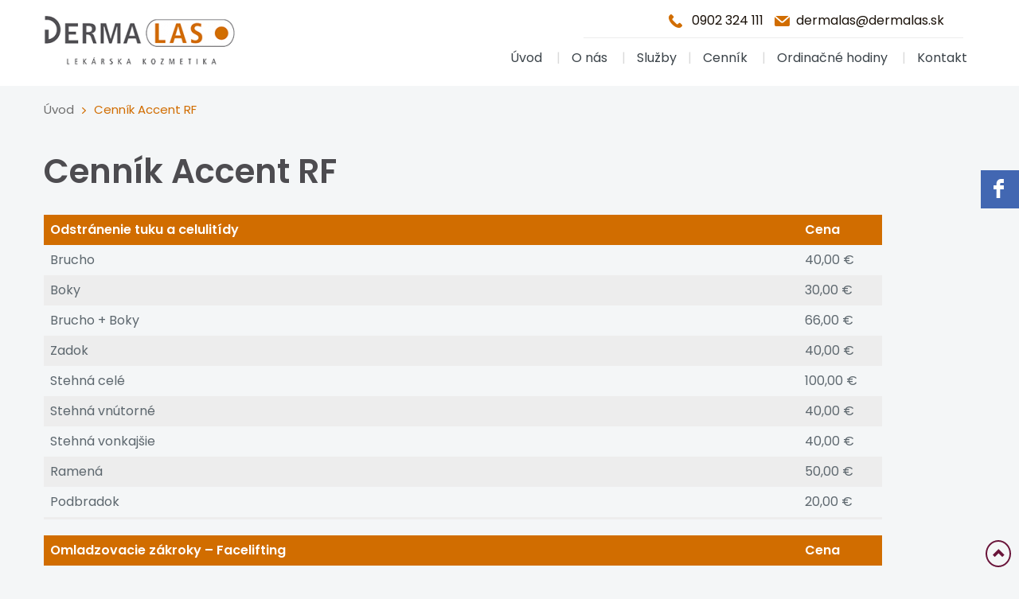

--- FILE ---
content_type: text/html; charset=utf-8
request_url: https://lekarskakozmetika.eu/cennik-accent-rf
body_size: 9830
content:
<!DOCTYPE html>
<html lang="sk-SK" >
<head>
<meta http-equiv="X-UA-Compatible" content="IE=edge">
<meta name="viewport" content="width=device-width, initial-scale=1">
<meta name="SKYPE_TOOLBAR" content="SKYPE_TOOLBAR_PARSER_COMPATIBLE">
<script src="https://www.googletagmanager.com/gtag/js?id=G-G1Z8MRF0ZV"></script>
<script>window.dataLayer = window.dataLayer || [];
  function gtag(){dataLayer.push(arguments);}
  gtag('js', new Date());

  gtag('config', 'G-G1Z8MRF0ZV');</script><base href="https://lekarskakozmetika.eu/cennik-accent-rf" />
	<meta http-equiv="content-type" content="text/html; charset=utf-8" />
	<title>Cenník Accent RF - DermaLas</title>
	<link href="/images/design/favicon.ico" rel="shortcut icon" type="image/vnd.microsoft.icon" />
	<link href="/media/djextensions/magnific/magnific.css" rel="stylesheet" type="text/css" />
	<link href="/components/com_djcatalog2/themes/domyslny/css/theme.css" rel="stylesheet" type="text/css" />
	<link href="/components/com_djcatalog2/themes/domyslny/css/responsive.css" rel="stylesheet" type="text/css" />
	<link href="/templates/system/css/system.css" rel="stylesheet" type="text/css" />
	<link href="/templates/site/css/plugins.css" rel="stylesheet" type="text/css" />
	<link href="/templates/site/css/main.css" rel="stylesheet" type="text/css" />
	<link href="/templates/site/css/custom.css" rel="stylesheet" type="text/css" />
	<link href="/templates/site/css/fonts/poppinsregular.css" rel="stylesheet" type="text/css" />
	<link href="/templates/site/css/fonts/poppins-semibold.css" rel="stylesheet" type="text/css" />
	<link href="/templates/site/css/fonts/poppins-bold.css" rel="stylesheet" type="text/css" />
	<link href="/templates/site/css/fonts/poppins-italic.css" rel="stylesheet" type="text/css" />
	<link href="/templates/site/css/mod_rssocial/rssocial.css" rel="stylesheet" type="text/css" />
	<link href="/templates/site/css/mod_rssocial/rssocial-anim.css" rel="stylesheet" type="text/css" />
	<link href="/templates/site/css/mod_rssocial/rssocial-font.css" rel="stylesheet" type="text/css" />
	<style type="text/css">
body{color:rgba(93, 103, 110, 1);background:rgba(244, 246, 247, 1);font-family:poppinsregular,Arial,Helvetica,sans-serif;font-size:16px;}#content {}#container {display: flex; flex-direction: column; min-height: 100vh;}#main {flex: 1 0 auto;}footer {flex-shrink: 0;}.center{max-width: 1200px;}h1{font-family:poppins-semibold,Arial,Helvetica,sans-serif;font-size:42px;color:rgba(77, 76, 80, 1);margin-bottom:30px;text-align:inherit;line-height:1.1}.body-xs h1{font-family:poppins-semibold,Arial,Helvetica,sans-serif;font-size:24px;color:rgba(77, 76, 80, 1);}.body-sm h1{font-family:poppins-semibold,Arial,Helvetica,sans-serif;font-size:28px;color:rgba(77, 76, 80, 1);}.body-md h1{font-family:poppins-semibold,Arial,Helvetica,sans-serif;font-size:36px;color:rgba(77, 76, 80, 1);}h2{font-family:poppins-semibold,Arial,Helvetica,sans-serif;font-size:32px;color:rgba(20, 59, 105, 1);margin-bottom:25px;text-align:inherit;line-height:1.1}.body-xs h2{font-family:poppins-semibold,Arial,Helvetica,sans-serif;font-size:26px;color:rgba(20, 59, 105, 1);}.body-sm h2{font-family:poppins-semibold,Arial,Helvetica,sans-serif;font-size:28px;color:rgba(20, 59, 105, 1);}.body-md h2{font-family:poppins-semibold,Arial,Helvetica,sans-serif;font-size:30px;color:rgba(20, 59, 105, 1);}h3{font-family:poppins-semibold,Arial,Helvetica,sans-serif;font-size:24px;color:rgba(20, 59, 105, 1);margin-bottom:15px;text-align:inherit;line-height:1.1}.body-xs h3{font-family:poppins-semibold,Arial,Helvetica,sans-serif;font-size:18px;color:rgba(20, 59, 105, 1);}.body-sm h3{font-family:poppins-semibold,Arial,Helvetica,sans-serif;font-size:20px;color:rgba(20, 59, 105, 1);}.body-md h3{font-family:poppins-semibold,Arial,Helvetica,sans-serif;font-size:22px;color:rgba(20, 59, 105, 1);}h4{font-family:poppins-bold,Arial,Helvetica,sans-serif;font-size:18px;color:rgba(20, 59, 105, 1);margin-bottom:10px;text-align:inherit;line-height:1.1}.body-xs h4{font-family:poppins-bold,Arial,Helvetica,sans-serif;font-size:17px;color:rgba(20, 59, 105, 1);}.body-sm h4{font-family:poppins-bold,Arial,Helvetica,sans-serif;font-size:17px;color:rgba(20, 59, 105, 1);}.body-md h4{font-family:poppins-bold,Arial,Helvetica,sans-serif;font-size:18px;color:rgba(20, 59, 105, 1);}h5{text-align:inherit;line-height:1.1}.body-xs h5{}.body-sm h5{}.body-md h5{}h6{text-align:inherit;line-height:1.1}.body-xs h6{}.body-sm h6{}.body-md h6{}a,a:link,a:visited{color:rgba(209, 109, 0, 1);}a.btn,button.btn,.btn,.rsform .btn[type=submit],.rsform .btn[type=reset],.btn:active,.btn-default{font-family:poppins-semibold,Arial,Helvetica,sans-serif;font-size:14px;color:rgba(255, 255, 255, 1);text-transform:uppercase;background:rgba(209, 109, 0, 1) url(https://lekarskakozmetika.eu/images/design/button-arrow-1.png) 100% 50% no-repeat;border:1px solid rgba(209, 109, 0, 1);padding-top:15px;padding-right:40px;padding-bottom:15px;padding-left:20px;}a.btn:hover,button.btn:hover,.btn:hover,a.btn:focus,.btn-default:hover,button.btn:focus,.btn:focus,.btn.hovered{color:rgba(255, 255, 255, 1);background:rgba(20, 59, 105, 1) url(https://lekarskakozmetika.eu/images/design/button-arrow-1.png) 100% 50% no-repeat;border:1px solid rgba(20, 59, 105, 1);}#main .well{border:none;border-radius:0;}hr {}.tooltip > .tooltip-inner {}.tooltip.top .tooltip-arrow {}strong{font-family:poppins-semibold,Arial,Helvetica,sans-serif;font-weight:normal}h1 strong, h2 strong, h3 strong, h4 strong, h5 strong, h6 strong{font-weight:normal}.body-xs h1 strong, .body-xs h2 strong, .body-xs h3 strong, .body-xs h4 strong, .body-xs h5 strong, .body-xs h6 strong {}.body-sm h1 strong, .body-sm h2 strong, .body-sm h3 strong, .body-sm h4 strong, .body-sm h5 strong, .body-sm h6 strong {}.body-md h1 strong, .body-md h2 strong, .body-md h3 strong, .body-md h4 strong, .body-md h5 strong, .body-md h6 strong {}em{font-family:poppins-italic,Arial,Helvetica,sans-serif;}#main ul:not(.nav):not(.menu):not(.bxslider):not(.pagination):not(.rssocial-icons):not(.bootstrap-select) li{background:url(https://lekarskakozmetika.eu/images/design/listbullet.png) 0px 6px  no-repeat; display: table;padding-left:15px;}#main ul:not(.nav):not(.menu):not(.bxslider):not(.pagination):not(.rssocial-icons):not(.bootstrap-select) li ul li {background:url(https://lekarskakozmetika.eu/images/design/listbullet.png) 0px 6px  no-repeat; display: table;}table.table{border-bottom:3px solid rgba(237, 237, 237, 1);}.table>tbody>tr>th, .table>thead>tr>th{font-family:poppins-semibold,Arial,Helvetica,sans-serif;font-size:16px;color:rgba(255, 255, 255, 1);background:rgba(209, 109, 0, 1);border:none;}.table>tbody>tr>td{border:none !important;}table.table.table-striped tr:nth-of-type(odd) td{background:rgba(237, 237, 237, 1);border:none !important;}form .form-control{}form .form-control,.rsform .checkbox .cr, .rsform .form-control{background:rgba(0, 0, 0, 0);border-bottom:2px solid rgba(214, 221, 225, 1);}.rsform .form-control::-webkit-input-placeholder {color:rgba(93, 103, 110, 1);}.rsform .form-control:-moz-placeholder {color:rgba(93, 103, 110, 1);}.form-control::-moz-placeholder {color:rgba(93, 103, 110, 1);} .rsform .form-control:-ms-input-placeholder {color:rgba(93, 103, 110, 1);}.rsform form label{color:rgba(0, 0, 0, 1);}.rsform form .btn[type=submit]{color:rgba(255, 255, 255, 1);background:rgba(209, 109, 0, 1) url(https://lekarskakozmetika.eu/images/design/button-arrow-1.png) 100% 50% no-repeat;border-top:1px solid rgba(209, 109, 0, 1);border-bottom:1px solid rgba(209, 109, 0, 1);border-left:1px solid rgba(209, 109, 0, 1);border-right:1px solid rgba(209, 109, 0, 1);}.rsform form .btn[type=submit]:hover{color:rgba(255, 255, 255, 1);background:rgba(77, 76, 80, 1) url(https://lekarskakozmetika.eu/images/design/button-arrow-1.png) 100% 50% no-repeat;border:1px solid rgba(77, 76, 80, 1);}.rsform form .btn[type=reset]{}.formRed,.formError{}form .form-control.rsform-error{}.navbar-custom.navbar-default .navbar-toggle{background-color:rgba(0, 0, 0, 0);border:1px solid rgba(209, 109, 0, 1);}.navbar-custom.navbar-default .navbar-toggle:hover,.navbar-custom.navbar-default .navbar-toggle:focus{background-color:rgba(0, 0, 0, 0);}.navbar-custom.navbar-default .navbar-toggle .icon-bar{background-color:rgba(209, 109, 0, 1)}.row.even:after{}.row.even *{}.row.even div > h3 {}.row.odd:after{}.row.odd *{}.row.odd div > h2 {}div.pagination li a, div.pagination li span{}div.pagination li:hover a, div.pagination li:hover span,div.pagination li.current a, div.pagination li.current span{}
/*układowy*/
.aktualnosci img{margin-bottom: 15px;}
.form-control{ border-radius: 0 }
div.pagination li a, div.pagination li span{ width: 30px; height: 30px; font-size: 14px; padding: 4px 0 }
div.pagination li:first-child>a, div.pagination li:first-child>span, div.pagination li:last-child>a, div.pagination li:last-child>span{ padding: 2px 0; font-size: 20px }
/*article p:last-of-type {margin-bottom: 15px;}*/
/*#main #content article .row { margin-bottom: 15px }*/
/*div[class*='custom-bg-after-'].row, .row.even, .row.odd{padding-top: 0px; padding-bottom: 0px;}*/

/*wyrownanie obrazow right/left*/
.body-xs .img-toLeft, .body-xs .img-toRight{width: 100%;}
.body-sm .img-toLeft, .body-sm .img-toRight {max-width: 400px}
.body-sm .img-toLeft {float:left !important;padding-right:15px}
.body-sm .img-toRight {float:right !important;padding-left:15px}

/*odstęp tekstu cookies od przycisków*/
.cadre_alert_cookies .cadre_texte p {margin-bottom: 10px;}
  
/*hover na galeri droppics*/
.droppicsgallerydefault a { display:block; position: relative; margin-bottom:30px }
.droppicsgallerydefault a img { margin: 0 !important }
.droppicsgallerydefault a:hover::after { content:''; position: absolute; top: 0; left:0; width:100%; height:100%; background: rgba(105, 19, 58, 0.8) url(https://lekarskakozmetika.eu/images/design/zoom.png) 50% 50% no-repeat }
.droppicsgallerycarousel .nivoSlider { text-align: center; }
.droppicsgallerycarousel img { width: auto !important; display: inline-block !important; }

/*Katalog produktów*/
	.djc_image{margin: 0 !important;}
	.djc_image img {border-radius: 0 !important;width: 100%;}
	.djc_title h3, .djc_title h2 {text-align: center; display: flex; justify-content: center; align-items: center; padding: 15px 15px 15px 15px;}
	.djc_category_info{margin-bottom: 5px;}
	#djcatalog .djc_items .djc_item_bg, #djcatalog .djc_related_items .djc_item_bg{background:none;}
	#djcatalog .djc_subcategories_grid .djc_subcategory_in {padding: 0; margin-bottom: 20px;}
	#djcatalog .djc_items .djc_item_in {padding: 0; margin-bottom: 20px;}
	.djc_title h3 {margin-bottom: 0px;}
	.djc_title h2 {margin-bottom: 0px;}
	#djc_mainimage {margin-bottom:15px;}
	.djc_thumbnails .img-polaroid {margin-bottom:15px;}
	/*Kolory*/
		.djc_subcategory_in .djc_title, .djc_item_in .djc_title {background: #d16d00;}
		.djc_subcategory_in .djc_title a, .djc_item_in .djc_title a {color: #fff;}
	/*Hover*/
		.djc_subcategory_in:hover > .djc_title, .djc_item_in:hover > .djc_title {background: #000;}
		.djc_subcategory_in:hover > .djc_title a, .djc_item_in:hover > .djc_title a{color: #fff;}
/*koniec katalogu produków*/

.block111 .navbar-custom {}.block111 .navbar-custom .nav.menu > li {margin-left:5px;margin-right:5px}.block111 .navbar-custom .nav.menu li > a,.block111 .navbar-custom .nav.menu li > span.nav-header {font-size:14px;color:rgba(93, 103, 110, 1);border-radius:0px !important;}li.dropdown > ul li > a {width: 100%;}.block111 .navbar-custom .nav.menu li.active > a,.block111 .navbar-custom .nav.menu li.current > a {color:rgba(20, 59, 105, 1);background-color:rgba(0, 0, 0, 0);}.block111 .navbar-custom .nav.menu li:not(.active):hover > a,.block111 .navbar-custom .nav.menu li:not(.active) > a:focus {color:rgba(20, 59, 105, 1);background-color:rgba(0, 0, 0, 0);}.block111 .navbar-custom .nav.menu > li ul.dropdown-menu {border:none !important;border-radius:0px !important;}.block111 .navbar-custom .nav.menu > li.dropdown > ul {}.block111 .navbar-custom .nav.menu > li.dropdown > ul li > a {border-radius:0px !important;}.block111 .navbar-custom .nav.menu > li.dropdown > ul li.active > a,.block111 .navbar-custom .nav.menu > li.dropdown > ul li.current > a {}.block111 .navbar-custom .nav.menu > li.dropdown > ul li:not(.active):hover > a,.block111 .navbar-custom .nav.menu > li.dropdown > ul li:not(.active) > a:focus {}.body-xs  .block111 .navbar-custom .nav.menu li:not(:last-of-type)::after{content: none;}.block111 .navbar-custom .nav.menu > li:not(:last-of-type)::after {content: "|"; display: inline-block;margin-left: 5px;color:rgba(187, 200, 206, 1);margin-right:4px; margin-left:4px;}.block111 .navbar-custom .nav.menu li > a {display: inline-block;}.block111 .navbar-default .navbar-toggle {top:0px;}.block111 .btn {}.block111 .btn {}.block111 .btn:hover {}.block111 .btn:hover, .block111 .btn:focus {}.block111 > div > div.inner {color:rgba(115, 115, 115, 1);position: relative;}.body-xs .block111 > div > div.inner {}.body-sm .block111 > div > div.inner {}.body-md .block111 > div > div.inner {}.block111 > div > div.inner {color:rgba(115, 115, 115, 1);}.body-xs .block111 > div > div.inner {}.body-sm .block111 > div > div.inner {}.body-md .block111 > div > div.inner {}.body-lg .block111 > div > div.inner {}.body-xl .block111 > div > div.inner {}.block111 > div > div.inner:hover {}.block111 > div > div.inner:hover::before {}.block111  {display:block;}.body-xs .block111  {}.body-sm .block111  {}.body-md .block111  {}.block111  {display:block;}.body-xs .block111  {}.body-sm .block111  {}.body-md .block111  {}.block111 h3 {display:block;}.body-xs .block111 h3 {}.body-sm .block111 h3 {}.body-md .block111 h3 {}.block111 a:not(.btn) {text-transform:uppercase;}.body-xs .block111 a:not(.btn) {text-transform:uppercase;}.body-sm .block111 a:not(.btn) {text-transform:uppercase;}.body-md .block111 a:not(.btn) {text-transform:uppercase;}.block111 a:not(.btn):hover, .block111 a:not(.btn):focus {}.body-xs .block111 a:not(.btn):hover, .body-xs .block111 a:not(.btn):focus {}.body-sm .block111 a:not(.btn):hover, .body-sm .block111 a:not(.btn):focus {}.body-md .block111 a:not(.btn):hover, .body-md .block111 a:not(.btn):focus {}.block111 strong {font-weight:normal}.body-xs .block111 strong {font-weight:normal}.body-sm .block111 strong {font-weight:normal}.body-md .block111 strong {font-weight:normal}.block111 hr {}.block111 h1 strong, .block111 h2 strong, .block111 h3 strong, .block111 h4 strong, .block111 h5 strong, h6 strong{}.body-xs .block111 h1 strong, .body-xs .block111 h2 strong, .body-xs .block111 h3 strong, .body-xs .block111 h4 strong, .body-xs .block111 h5 strong, .body-xs .block111 h6 strong {}.body-sm .block111 h1 strong, .body-sm .block111 h2 strong, .body-sm .block111 h3 strong, .body-sm .block111 h4 strong, .body-sm .block111 h5 strong, .body-sm .block111 h6 strong {}.body-md .block111 h1 strong, .body-md .block111 h2 strong, .body-md .block111 h3 strong, .body-md .block111 h4 strong, .body-md .block111 h5 strong, .body-md .block111 h6 strong {}.block111 {}.block109 .btn {}.block109 .btn {}.block109 .btn:hover {}.block109 .btn:hover, .block109 .btn:focus {}.block109 > div:not(.clearfix) {background:rgba(255, 255, 255, 1);padding-top:30px;padding-bottom:30px;position: relative;}.body-xs .block109 > div:not(.clearfix) {}.body-sm .block109 > div:not(.clearfix) {}.body-md .block109 > div:not(.clearfix) {}.block109 > div:not(.clearfix) {background:rgba(255, 255, 255, 1);}.body-xs .block109 > div:not(.clearfix) {}.body-sm .block109 > div:not(.clearfix) {}.body-md .block109 > div:not(.clearfix) {}.body-lg .block109 > div:not(.clearfix) {}.body-xl .block109 > div:not(.clearfix) {}.block109 > div:not(.clearfix):hover {}.block109 > div:not(.clearfix):hover::before {}.block109  {display:block;}.body-xs .block109  {}.body-sm .block109  {}.body-md .block109  {}.block109  {display:block;}.body-xs .block109  {}.body-sm .block109  {}.body-md .block109  {}.block109 h3 {display:block;}.body-xs .block109 h3 {}.body-sm .block109 h3 {}.body-md .block109 h3 {}.block109 a:not(.btn) {}.body-xs .block109 a:not(.btn) {}.body-sm .block109 a:not(.btn) {}.body-md .block109 a:not(.btn) {}.block109 a:not(.btn):hover, .block109 a:not(.btn):focus {}.body-xs .block109 a:not(.btn):hover, .body-xs .block109 a:not(.btn):focus {}.body-sm .block109 a:not(.btn):hover, .body-sm .block109 a:not(.btn):focus {}.body-md .block109 a:not(.btn):hover, .body-md .block109 a:not(.btn):focus {}.block109 strong {font-weight:normal}.body-xs .block109 strong {font-weight:normal}.body-sm .block109 strong {font-weight:normal}.body-md .block109 strong {font-weight:normal}.block109 hr {}.block109 h1 strong, .block109 h2 strong, .block109 h3 strong, .block109 h4 strong, .block109 h5 strong, h6 strong{}.body-xs .block109 h1 strong, .body-xs .block109 h2 strong, .body-xs .block109 h3 strong, .body-xs .block109 h4 strong, .body-xs .block109 h5 strong, .body-xs .block109 h6 strong {}.body-sm .block109 h1 strong, .body-sm .block109 h2 strong, .body-sm .block109 h3 strong, .body-sm .block109 h4 strong, .body-sm .block109 h5 strong, .body-sm .block109 h6 strong {}.body-md .block109 h1 strong, .body-md .block109 h2 strong, .body-md .block109 h3 strong, .body-md .block109 h4 strong, .body-md .block109 h5 strong, .body-md .block109 h6 strong {}.block109 {clear:both;}.rssocial-sharing-facebook-container-left{ width: 124px; height: 20px; }#rssocial-130 .rssocial-icons li { font-size: 24px; }#rssocial-130 .rssocial-caption a { font-size: 14px; }#rssocial-130 .rssocial-icons-bg .rssocial-link { color: rgb(255, 255, 255); }#rssocial-130 .rssocial-icons-bg .rssocial-link { background-color: rgba(33, 86, 136, 0.95); }#rssocial-130 .rssocial-icons-bg .rssocial-link:hover { background-color: rgba(33, 86, 136, 0.75); }#rssocial-130 .rssocial-icons .rssocial-caption a { color: rgb(255, 255, 255); }#rssocial-130 .rssocial-icons .rssocial-caption { background-color: rgba(33, 86, 136, 0.75); }#rssocial-130 .rssocial-icons .rssocial-caption:hover { background-color: rgba(33, 86, 136, 0.5); }.body-xs .rssocial-fixed{z-index:9999;top:240px}.body-sm .rssocial-fixed{z-index:9999;top:200px}.body-md .rssocial-fixed{z-index:9999;top:200px}.body-lg .rssocial-fixed{z-index:9999;top:200px}.body-xl .rssocial-fixed{z-index:9999;top:200px}.block130 .btn {}.block130 .btn {}.block130 .btn:hover {}.block130 .btn:hover, .block130 .btn:focus {}.block130 > div > div.inner {position: relative;}.body-xs .block130 > div > div.inner {}.body-sm .block130 > div > div.inner {}.body-md .block130 > div > div.inner {}.block130 > div > div.inner {}.body-xs .block130 > div > div.inner {}.body-sm .block130 > div > div.inner {}.body-md .block130 > div > div.inner {}.body-lg .block130 > div > div.inner {}.body-xl .block130 > div > div.inner {}.block130 > div > div.inner:hover {}.block130 > div > div.inner:hover::before {}.block130 h3 {display:block;}.body-xs .block130 h3 {}.body-sm .block130 h3 {}.body-md .block130 h3 {}.block130 h3 {display:block;}.body-xs .block130 h3 {}.body-sm .block130 h3 {}.body-md .block130 h3 {}.block130 h3 {display:block;}.body-xs .block130 h3 {}.body-sm .block130 h3 {}.body-md .block130 h3 {}.block130 a:not(.btn) {}.body-xs .block130 a:not(.btn) {}.body-sm .block130 a:not(.btn) {}.body-md .block130 a:not(.btn) {}.block130 a:not(.btn):hover, .block130 a:not(.btn):focus {}.body-xs .block130 a:not(.btn):hover, .body-xs .block130 a:not(.btn):focus {}.body-sm .block130 a:not(.btn):hover, .body-sm .block130 a:not(.btn):focus {}.body-md .block130 a:not(.btn):hover, .body-md .block130 a:not(.btn):focus {}.block130 strong {font-weight:normal}.body-xs .block130 strong {font-weight:normal}.body-sm .block130 strong {font-weight:normal}.body-md .block130 strong {font-weight:normal}.block130 hr {}.block130 h1 strong, .block130 h2 strong, .block130 h3 strong, .block130 h4 strong, .block130 h5 strong, h6 strong{}.body-xs .block130 h1 strong, .body-xs .block130 h2 strong, .body-xs .block130 h3 strong, .body-xs .block130 h4 strong, .body-xs .block130 h5 strong, .body-xs .block130 h6 strong {}.body-sm .block130 h1 strong, .body-sm .block130 h2 strong, .body-sm .block130 h3 strong, .body-sm .block130 h4 strong, .body-sm .block130 h5 strong, .body-sm .block130 h6 strong {}.body-md .block130 h1 strong, .body-md .block130 h2 strong, .body-md .block130 h3 strong, .body-md .block130 h4 strong, .body-md .block130 h5 strong, .body-md .block130 h6 strong {}.block130 {clear:both;}.block156 .btn {}.block156 .btn {}.block156 .btn:hover {}.block156 .btn:hover, .block156 .btn:focus {}.block156 > div > div.inner {color:rgba(105, 20, 58, 1);position: relative;}.body-xs .block156 > div > div.inner {}.body-sm .block156 > div > div.inner {}.body-md .block156 > div > div.inner {}.block156 > div > div.inner {color:rgba(105, 20, 58, 1);}.body-xs .block156 > div > div.inner {}.body-sm .block156 > div > div.inner {}.body-md .block156 > div > div.inner {}.body-lg .block156 > div > div.inner {}.body-xl .block156 > div > div.inner {}.block156 > div > div.inner:hover {}.block156 > div > div.inner:hover::before {}.block156  {display:block;}.body-xs .block156  {}.body-sm .block156  {}.body-md .block156  {}.block156  {display:block;}.body-xs .block156  {}.body-sm .block156  {}.body-md .block156  {}.block156 h3 {display:block;}.body-xs .block156 h3 {}.body-sm .block156 h3 {}.body-md .block156 h3 {}.block156 a:not(.btn) {}.body-xs .block156 a:not(.btn) {}.body-sm .block156 a:not(.btn) {}.body-md .block156 a:not(.btn) {}.block156 a:not(.btn):hover, .block156 a:not(.btn):focus {}.body-xs .block156 a:not(.btn):hover, .body-xs .block156 a:not(.btn):focus {}.body-sm .block156 a:not(.btn):hover, .body-sm .block156 a:not(.btn):focus {}.body-md .block156 a:not(.btn):hover, .body-md .block156 a:not(.btn):focus {}.block156 strong {font-weight:normal}.body-xs .block156 strong {font-weight:normal}.body-sm .block156 strong {font-weight:normal}.body-md .block156 strong {font-weight:normal}.block156 hr {}.block156 h1 strong, .block156 h2 strong, .block156 h3 strong, .block156 h4 strong, .block156 h5 strong, h6 strong{}.body-xs .block156 h1 strong, .body-xs .block156 h2 strong, .body-xs .block156 h3 strong, .body-xs .block156 h4 strong, .body-xs .block156 h5 strong, .body-xs .block156 h6 strong {}.body-sm .block156 h1 strong, .body-sm .block156 h2 strong, .body-sm .block156 h3 strong, .body-sm .block156 h4 strong, .body-sm .block156 h5 strong, .body-sm .block156 h6 strong {}.body-md .block156 h1 strong, .body-md .block156 h2 strong, .body-md .block156 h3 strong, .body-md .block156 h4 strong, .body-md .block156 h5 strong, .body-md .block156 h6 strong {}.block156 {clear:both;}.block156 > div > div.inner .fixed-up {    top: 94%;    margin-top: 2px;    float: right;    right: 10px;    padding: 7px 7px;    position: fixed;    z-index: 999999999;    border: 2px solid rgba(105, 20, 58, 1);    width: 32px;    border-radius: 100%;}.body-xs .block156 > div > div.inner  .fixed-up { right: 5px;    top: 92%;}.block110 .btn {}.block110 .btn {}.block110 .btn:hover {}.block110 .btn:hover, .block110 .btn:focus {}.block110 > div:not(.clearfix) {background:rgba(209, 109, 0, 1);padding-top:10px;padding-bottom:10px;color:rgba(255, 255, 255, 1);position: relative;}.body-xs .block110 > div:not(.clearfix) {}.body-sm .block110 > div:not(.clearfix) {}.body-md .block110 > div:not(.clearfix) {}.block110 > div:not(.clearfix) {background:rgba(209, 109, 0, 1);font-size:13px;color:rgba(255, 255, 255, 1);}.body-xs .block110 > div:not(.clearfix) {}.body-sm .block110 > div:not(.clearfix) {}.body-md .block110 > div:not(.clearfix) {}.body-lg .block110 > div:not(.clearfix) {}.body-xl .block110 > div:not(.clearfix) {}.block110 > div:not(.clearfix):hover {}.block110 > div:not(.clearfix):hover::before {}.block110 h3 {display:block;}.body-xs .block110 h3 {}.body-sm .block110 h3 {}.body-md .block110 h3 {}.block110 h3 {display:block;}.body-xs .block110 h3 {}.body-sm .block110 h3 {}.body-md .block110 h3 {}.block110 h3 {display:block;}.body-xs .block110 h3 {}.body-sm .block110 h3 {}.body-md .block110 h3 {}.block110 a:not(.btn) {color:rgba(255, 255, 255, 1);}.body-xs .block110 a:not(.btn) {color:rgba(255, 255, 255, 1);}.body-sm .block110 a:not(.btn) {color:rgba(255, 255, 255, 1);}.body-md .block110 a:not(.btn) {color:rgba(255, 255, 255, 1);}.block110 a:not(.btn):hover, .block110 a:not(.btn):focus {}.body-xs .block110 a:not(.btn):hover, .body-xs .block110 a:not(.btn):focus {}.body-sm .block110 a:not(.btn):hover, .body-sm .block110 a:not(.btn):focus {}.body-md .block110 a:not(.btn):hover, .body-md .block110 a:not(.btn):focus {}.block110 strong {font-weight:normal}.body-xs .block110 strong {font-weight:normal}.body-sm .block110 strong {font-weight:normal}.body-md .block110 strong {font-weight:normal}.block110 hr {}.block110 h1 strong, .block110 h2 strong, .block110 h3 strong, .block110 h4 strong, .block110 h5 strong, h6 strong{}.body-xs .block110 h1 strong, .body-xs .block110 h2 strong, .body-xs .block110 h3 strong, .body-xs .block110 h4 strong, .body-xs .block110 h5 strong, .body-xs .block110 h6 strong {}.body-sm .block110 h1 strong, .body-sm .block110 h2 strong, .body-sm .block110 h3 strong, .body-sm .block110 h4 strong, .body-sm .block110 h5 strong, .body-sm .block110 h6 strong {}.body-md .block110 h1 strong, .body-md .block110 h2 strong, .body-md .block110 h3 strong, .body-md .block110 h4 strong, .body-md .block110 h5 strong, .body-md .block110 h6 strong {}.block110 {clear:both;}.block117 .pathwayicon { position: relative; }.block117 .pathwayicon span { text-indent: -9999px; position: absolute; }.block117 .breadcrumbs .divider {margin-left:px;margin-right:px;}.block117 .btn {}.block117 .btn {}.block117 .btn:hover {}.block117 .btn:hover, .block117 .btn:focus {}.block117 > div > div.inner {margin-bottom:25px;padding-top:20px;padding-right:15px;padding-bottom:20px;padding-left:15px;color:rgba(209, 109, 0, 1);position: relative;}.body-xs .block117 > div > div.inner {}.body-sm .block117 > div > div.inner {}.body-md .block117 > div > div.inner {}.block117 > div > div.inner {font-size:15px;color:rgba(209, 109, 0, 1);}.body-xs .block117 > div > div.inner {}.body-sm .block117 > div > div.inner {}.body-md .block117 > div > div.inner {}.body-lg .block117 > div > div.inner {}.body-xl .block117 > div > div.inner {}.block117 > div > div.inner:hover {}.block117 > div > div.inner:hover::before {}.block117 h3 {display:block;}.body-xs .block117 h3 {}.body-sm .block117 h3 {}.body-md .block117 h3 {}.block117 h3 {display:block;}.body-xs .block117 h3 {}.body-sm .block117 h3 {}.body-md .block117 h3 {}.block117 h3 {display:block;}.body-xs .block117 h3 {}.body-sm .block117 h3 {}.body-md .block117 h3 {}.block117 a:not(.btn) {font-size:15px;color:rgba(110, 110, 110, 1);}.body-xs .block117 a:not(.btn) {color:rgba(110, 110, 110, 1);}.body-sm .block117 a:not(.btn) {color:rgba(110, 110, 110, 1);}.body-md .block117 a:not(.btn) {color:rgba(110, 110, 110, 1);}.block117 a:not(.btn):hover, .block117 a:not(.btn):focus {font-size:15px;}.body-xs .block117 a:not(.btn):hover, .body-xs .block117 a:not(.btn):focus {}.body-sm .block117 a:not(.btn):hover, .body-sm .block117 a:not(.btn):focus {}.body-md .block117 a:not(.btn):hover, .body-md .block117 a:not(.btn):focus {}.block117 strong {font-size:12px;font-weight:normal}.body-xs .block117 strong {font-weight:normal}.body-sm .block117 strong {font-weight:normal}.body-md .block117 strong {font-weight:normal}.block117 hr {}.block117 h1 strong, .block117 h2 strong, .block117 h3 strong, .block117 h4 strong, .block117 h5 strong, h6 strong{}.body-xs .block117 h1 strong, .body-xs .block117 h2 strong, .body-xs .block117 h3 strong, .body-xs .block117 h4 strong, .body-xs .block117 h5 strong, .body-xs .block117 h6 strong {}.body-sm .block117 h1 strong, .body-sm .block117 h2 strong, .body-sm .block117 h3 strong, .body-sm .block117 h4 strong, .body-sm .block117 h5 strong, .body-sm .block117 h6 strong {}.body-md .block117 h1 strong, .body-md .block117 h2 strong, .body-md .block117 h3 strong, .body-md .block117 h4 strong, .body-md .block117 h5 strong, .body-md .block117 h6 strong {}.block117 {}.block117 > div > div.inner .divider{ margin: 0 10px; }.block94 .btn {}.block94 .btn {}.block94 .btn:hover {}.block94 .btn:hover, .block94 .btn:focus {}.block94 > div > div.inner {margin-top:20px;position: relative;}.body-xs .block94 > div > div.inner {}.body-sm .block94 > div > div.inner {}.body-md .block94 > div > div.inner {}.block94 > div > div.inner {}.body-xs .block94 > div > div.inner {margin-bottom:10px;}.body-sm .block94 > div > div.inner {margin-bottom:10px;}.body-md .block94 > div > div.inner {}.body-lg .block94 > div > div.inner {}.body-xl .block94 > div > div.inner {}.block94 > div > div.inner:hover {}.block94 > div > div.inner:hover::before {}.block94  {display:block;}.body-xs .block94  {}.body-sm .block94  {}.body-md .block94  {}.block94  {display:block;}.body-xs .block94  {}.body-sm .block94  {}.body-md .block94  {}.block94 h3 {display:block;}.body-xs .block94 h3 {}.body-sm .block94 h3 {}.body-md .block94 h3 {}.block94 a:not(.btn) {}.body-xs .block94 a:not(.btn) {}.body-sm .block94 a:not(.btn) {}.body-md .block94 a:not(.btn) {}.block94 a:not(.btn):hover, .block94 a:not(.btn):focus {}.body-xs .block94 a:not(.btn):hover, .body-xs .block94 a:not(.btn):focus {}.body-sm .block94 a:not(.btn):hover, .body-sm .block94 a:not(.btn):focus {}.body-md .block94 a:not(.btn):hover, .body-md .block94 a:not(.btn):focus {}.block94 strong {font-weight:normal}.body-xs .block94 strong {font-weight:normal}.body-sm .block94 strong {font-weight:normal}.body-md .block94 strong {font-weight:normal}.block94 hr {}.block94 h1 strong, .block94 h2 strong, .block94 h3 strong, .block94 h4 strong, .block94 h5 strong, h6 strong{}.body-xs .block94 h1 strong, .body-xs .block94 h2 strong, .body-xs .block94 h3 strong, .body-xs .block94 h4 strong, .body-xs .block94 h5 strong, .body-xs .block94 h6 strong {}.body-sm .block94 h1 strong, .body-sm .block94 h2 strong, .body-sm .block94 h3 strong, .body-sm .block94 h4 strong, .body-sm .block94 h5 strong, .body-sm .block94 h6 strong {}.body-md .block94 h1 strong, .body-md .block94 h2 strong, .body-md .block94 h3 strong, .body-md .block94 h4 strong, .body-md .block94 h5 strong, .body-md .block94 h6 strong {}.block94 {}.block156:hover {cursor:pointer;}.block95 .btn {}.block95 .btn {}.block95 .btn:hover {}.block95 .btn:hover, .block95 .btn:focus {}.block95 > div > div.inner {padding-top:15px;padding-bottom:10px;position: relative;border-bottom:1px solid rgba(237, 237, 237, 1);}.body-xs .block95 > div > div.inner {}.body-sm .block95 > div > div.inner {}.body-md .block95 > div > div.inner {}.block95 > div > div.inner {}.body-xs .block95 > div > div.inner {padding-bottom:5px;}.body-sm .block95 > div > div.inner {}.body-md .block95 > div > div.inner {}.body-lg .block95 > div > div.inner {}.body-xl .block95 > div > div.inner {}.block95 > div > div.inner:hover {}.block95 > div > div.inner:hover::before {}.block95 h3 {display:block;}.body-xs .block95 h3 {}.body-sm .block95 h3 {}.body-md .block95 h3 {}.block95 h3 {display:block;}.body-xs .block95 h3 {}.body-sm .block95 h3 {}.body-md .block95 h3 {}.block95 h3 {display:block;}.body-xs .block95 h3 {}.body-sm .block95 h3 {}.body-md .block95 h3 {}.block95 a:not(.btn) {color:rgba(27, 18, 10, 1);}.body-xs .block95 a:not(.btn) {color:rgba(27, 18, 10, 1);}.body-sm .block95 a:not(.btn) {color:rgba(27, 18, 10, 1);}.body-md .block95 a:not(.btn) {color:rgba(27, 18, 10, 1);}.block95 a:not(.btn):hover, .block95 a:not(.btn):focus {}.body-xs .block95 a:not(.btn):hover, .body-xs .block95 a:not(.btn):focus {}.body-sm .block95 a:not(.btn):hover, .body-sm .block95 a:not(.btn):focus {}.body-md .block95 a:not(.btn):hover, .body-md .block95 a:not(.btn):focus {}.block95 strong {font-weight:normal}.body-xs .block95 strong {font-weight:normal}.body-sm .block95 strong {font-weight:normal}.body-md .block95 strong {font-weight:normal}.block95 hr {}.block95 h1 strong, .block95 h2 strong, .block95 h3 strong, .block95 h4 strong, .block95 h5 strong, h6 strong{}.body-xs .block95 h1 strong, .body-xs .block95 h2 strong, .body-xs .block95 h3 strong, .body-xs .block95 h4 strong, .body-xs .block95 h5 strong, .body-xs .block95 h6 strong {}.body-sm .block95 h1 strong, .body-sm .block95 h2 strong, .body-sm .block95 h3 strong, .body-sm .block95 h4 strong, .body-sm .block95 h5 strong, .body-sm .block95 h6 strong {}.body-md .block95 h1 strong, .body-md .block95 h2 strong, .body-md .block95 h3 strong, .body-md .block95 h4 strong, .body-md .block95 h5 strong, .body-md .block95 h6 strong {}.block95 {}.block95 > div > div.inner p { display: inline-block;}.block95 > div > div.inner p{margin-right: 10px; margin-bottom: 0}.block95 > div > div.inner  .clearfix{ display: none; }.block95 > div > div.inner div.mod-languages .dropdown { background: none;}.block95 > div > div.inner div.mod-languages button {padding: 0;}.body-xs .block95 > div > div.inner  .mod-languages{float: none !important; text-align: center; width: 100%;}.body-xs .block95 > div > div.inner  p {margin-bottom: 5px;}.body-sm .block95 > div > div.inner  .mod-languages {float: unset; display: inline-block;}.block115 .navbar-custom {background-color:rgba(0, 0, 0, 0);}.block115 .navbar-custom .nav.menu li > a,.block115 .navbar-custom .nav.menu li > span.nav-header {font-family:poppinsregular,Arial,Helvetica,sans-serif;font-size:16px;color:rgba(58, 66, 72, 1);padding-top:5px;padding-right:10px;padding-bottom:5px;padding-left:10px;border-radius:0px !important;}li.dropdown > ul li > a {width: 100%;}.block115 .navbar-custom .nav.menu li.active > a,.block115 .navbar-custom .nav.menu li.current > a {color:rgba(255, 255, 255, 1);background-color:rgba(209, 109, 0, 1);}.block115 .navbar-custom .nav.menu li:not(.active):hover > a,.block115 .navbar-custom .nav.menu li:not(.active) > a:focus {color:rgba(255, 255, 255, 1);background-color:rgba(209, 109, 0, 1);}.block115 .navbar-custom .nav.menu > li ul.dropdown-menu {border:none !important;border-radius:0px !important;}.body-xs .navbar-default .navbar-toggle {position: absolute; right: 15px;}.body-xs header .navbar-default .logo {display: block; text-align: left;}.body-xs header .navbar-default .logo img {max-width: 70%; height: auto;}.block115 .navbar-custom .nav.menu > li.dropdown > ul {background-color:rgba(209, 109, 0, 1);}.block115 .navbar-custom .nav.menu > li.dropdown > ul li > a {font-size:14px;color:rgba(255, 255, 255, 1);border-radius:0px !important;}.block115 .navbar-custom .nav.menu > li.dropdown > ul li.active > a,.block115 .navbar-custom .nav.menu > li.dropdown > ul li.current > a {color:rgba(255, 255, 255, 1);background-color:rgba(77, 76, 80, 1);}.block115 .navbar-custom .nav.menu > li.dropdown > ul li:not(.active):hover > a,.block115 .navbar-custom .nav.menu > li.dropdown > ul li:not(.active) > a:focus {color:rgba(255, 255, 255, 1);background-color:rgba(77, 76, 80, 1);}.body-xs  .block115 .navbar-custom .nav.menu li:not(:last-of-type)::after{content: none;}.block115 .navbar-custom .nav.menu > li:not(:last-of-type)::after {content: "|"; display: inline-block;color:rgba(218, 218, 218, 1);margin-right:4px; margin-left:4px;}.block115 .navbar-custom .nav.menu li > a {display: inline-block;}.block115 .navbar-default .navbar-toggle {top:0px;}.block115 .btn {}.block115 .btn {}.block115 .btn:hover {}.block115 .btn:hover, .block115 .btn:focus {}.block115 > div > div.inner {margin-top:10px;margin-right:-30px;margin-bottom:10px;position: relative;}.body-xs .block115 > div > div.inner {}.body-sm .block115 > div > div.inner {}.body-md .block115 > div > div.inner {}.block115 > div > div.inner {}.body-xs .block115 > div > div.inner {margin-right:-15px;margin-bottom:1px;}.body-sm .block115 > div > div.inner {margin-right:1px;}.body-md .block115 > div > div.inner {margin-right:-30px;}.body-lg .block115 > div > div.inner {}.body-xl .block115 > div > div.inner {}.block115 > div > div.inner:hover {}.block115 > div > div.inner:hover::before {}.block115 h3 {display:block;}.body-xs .block115 h3 {}.body-sm .block115 h3 {}.body-md .block115 h3 {}.block115 h3 {display:block;}.body-xs .block115 h3 {}.body-sm .block115 h3 {}.body-md .block115 h3 {}.block115 h3 {display:block;}.body-xs .block115 h3 {}.body-sm .block115 h3 {}.body-md .block115 h3 {}.block115 a:not(.btn) {}.body-xs .block115 a:not(.btn) {}.body-sm .block115 a:not(.btn) {}.body-md .block115 a:not(.btn) {}.block115 a:not(.btn):hover, .block115 a:not(.btn):focus {}.body-xs .block115 a:not(.btn):hover, .body-xs .block115 a:not(.btn):focus {}.body-sm .block115 a:not(.btn):hover, .body-sm .block115 a:not(.btn):focus {}.body-md .block115 a:not(.btn):hover, .body-md .block115 a:not(.btn):focus {}.block115 strong {font-weight:normal}.body-xs .block115 strong {font-weight:normal}.body-sm .block115 strong {font-weight:normal}.body-md .block115 strong {font-weight:normal}.block115 hr {}.block115 h1 strong, .block115 h2 strong, .block115 h3 strong, .block115 h4 strong, .block115 h5 strong, h6 strong{}.body-xs .block115 h1 strong, .body-xs .block115 h2 strong, .body-xs .block115 h3 strong, .body-xs .block115 h4 strong, .body-xs .block115 h5 strong, .body-xs .block115 h6 strong {}.body-sm .block115 h1 strong, .body-sm .block115 h2 strong, .body-sm .block115 h3 strong, .body-sm .block115 h4 strong, .body-sm .block115 h5 strong, .body-sm .block115 h6 strong {}.body-md .block115 h1 strong, .body-md .block115 h2 strong, .body-md .block115 h3 strong, .body-md .block115 h4 strong, .body-md .block115 h5 strong, .body-md .block115 h6 strong {}.block115 {}.block115 > div > div.inner .navbar-custom .nav.menu li > a.dropdown-toggle {right: -2px; width: 17px; padding-right: 10px; padding-left: unset;}.block115 > div > div.inner .dropdown-menu {min-width: auto;}.block115 > div > div.inner .navbar {min-height: 40px; margin-bottom: 0px;}.body-xs .block115 > div > div.inner  .navbar-default .navbar-toggle {right: 0px;}.body-xs .block115 > div > div.inner  .visible-xs {padding-top: 10px; padding-bottom: 10px;}.body-xs .block115 > div > div.inner  .navbar {margin-bottom: 0px;}.body-xs .block115 > div > div.inner  .navbar-custom ul li > a {width: 100%;border-bottom: 1px solid #d2d2d2;}.body-xs .block115 > div > div.inner  li>a{text-align: center; }.body-xs .block115 > div > div.inner  .navbar-custom .nav.menu li > a.dropdown-toggle {position: absolute; right: -20px; top: 0; z-index: 9999;}.body-xs .block115 > div > div.inner  .navbar-custom .nav.menu li > a.dropdown-toggle {right: 10px; width: 30px; padding-left: 10px; padding-right: 10px;}.body-xs .block115 > div > div.inner  .navbar-custom .navbar-collapse {border: none; border-radius: 0;}.block98 .btn {}.block98 .btn {}.block98 .btn:hover {}.block98 .btn:hover, .block98 .btn:focus {}.block98 > div > div.inner {position: relative;}.body-xs .block98 > div > div.inner {}.body-sm .block98 > div > div.inner {}.body-md .block98 > div > div.inner {}.block98 > div > div.inner {}.body-xs .block98 > div > div.inner {}.body-sm .block98 > div > div.inner {}.body-md .block98 > div > div.inner {}.body-lg .block98 > div > div.inner {}.body-xl .block98 > div > div.inner {}.block98 > div > div.inner:hover {}.block98 > div > div.inner:hover::before {}.block98 h3 {display:block;}.body-xs .block98 h3 {}.body-sm .block98 h3 {}.body-md .block98 h3 {}.block98 h3 {display:block;}.body-xs .block98 h3 {}.body-sm .block98 h3 {}.body-md .block98 h3 {}.block98 h3 {display:block;}.body-xs .block98 h3 {}.body-sm .block98 h3 {}.body-md .block98 h3 {}.block98 a:not(.btn) {}.body-xs .block98 a:not(.btn) {}.body-sm .block98 a:not(.btn) {}.body-md .block98 a:not(.btn) {}.block98 a:not(.btn):hover, .block98 a:not(.btn):focus {}.body-xs .block98 a:not(.btn):hover, .body-xs .block98 a:not(.btn):focus {}.body-sm .block98 a:not(.btn):hover, .body-sm .block98 a:not(.btn):focus {}.body-md .block98 a:not(.btn):hover, .body-md .block98 a:not(.btn):focus {}.block98 strong {font-weight:normal}.body-xs .block98 strong {font-weight:normal}.body-sm .block98 strong {font-weight:normal}.body-md .block98 strong {font-weight:normal}.block98 hr {}.block98 h1 strong, .block98 h2 strong, .block98 h3 strong, .block98 h4 strong, .block98 h5 strong, h6 strong{}.body-xs .block98 h1 strong, .body-xs .block98 h2 strong, .body-xs .block98 h3 strong, .body-xs .block98 h4 strong, .body-xs .block98 h5 strong, .body-xs .block98 h6 strong {}.body-sm .block98 h1 strong, .body-sm .block98 h2 strong, .body-sm .block98 h3 strong, .body-sm .block98 h4 strong, .body-sm .block98 h5 strong, .body-sm .block98 h6 strong {}.body-md .block98 h1 strong, .body-md .block98 h2 strong, .body-md .block98 h3 strong, .body-md .block98 h4 strong, .body-md .block98 h5 strong, .body-md .block98 h6 strong {}.block98 {}.block148 .btn {}.block148 .btn {}.block148 .btn:hover {}.block148 .btn:hover, .block148 .btn:focus {}.block148 > div:not(.clearfix) {background:rgba(255, 255, 255, 1);position: relative;}.body-xs .block148 > div:not(.clearfix) {}.body-sm .block148 > div:not(.clearfix) {}.body-md .block148 > div:not(.clearfix) {}.block148 > div:not(.clearfix) {background:rgba(255, 255, 255, 1);}.body-xs .block148 > div:not(.clearfix) {}.body-sm .block148 > div:not(.clearfix) {}.body-md .block148 > div:not(.clearfix) {}.body-lg .block148 > div:not(.clearfix) {}.body-xl .block148 > div:not(.clearfix) {}.block148 > div:not(.clearfix):hover {}.block148 > div:not(.clearfix):hover::before {}.block148  {display:block;}.body-xs .block148  {}.body-sm .block148  {}.body-md .block148  {}.block148  {display:block;}.body-xs .block148  {}.body-sm .block148  {}.body-md .block148  {}.block148 h3 {display:block;}.body-xs .block148 h3 {}.body-sm .block148 h3 {}.body-md .block148 h3 {}.block148 a:not(.btn) {}.body-xs .block148 a:not(.btn) {}.body-sm .block148 a:not(.btn) {}.body-md .block148 a:not(.btn) {}.block148 a:not(.btn):hover, .block148 a:not(.btn):focus {}.body-xs .block148 a:not(.btn):hover, .body-xs .block148 a:not(.btn):focus {}.body-sm .block148 a:not(.btn):hover, .body-sm .block148 a:not(.btn):focus {}.body-md .block148 a:not(.btn):hover, .body-md .block148 a:not(.btn):focus {}.block148 strong {font-weight:normal}.body-xs .block148 strong {font-weight:normal}.body-sm .block148 strong {font-weight:normal}.body-md .block148 strong {font-weight:normal}.block148 hr {}.block148 h1 strong, .block148 h2 strong, .block148 h3 strong, .block148 h4 strong, .block148 h5 strong, h6 strong{}.body-xs .block148 h1 strong, .body-xs .block148 h2 strong, .body-xs .block148 h3 strong, .body-xs .block148 h4 strong, .body-xs .block148 h5 strong, .body-xs .block148 h6 strong {}.body-sm .block148 h1 strong, .body-sm .block148 h2 strong, .body-sm .block148 h3 strong, .body-sm .block148 h4 strong, .body-sm .block148 h5 strong, .body-sm .block148 h6 strong {}.body-md .block148 h1 strong, .body-md .block148 h2 strong, .body-md .block148 h3 strong, .body-md .block148 h4 strong, .body-md .block148 h5 strong, .body-md .block148 h6 strong {}.block148 {clear:both;}
	</style>
	<script type="application/json" class="joomla-script-options new">{"csrf.token":"614f71923260dab916493ed1422280a7","system.paths":{"root":"","base":""},"joomla.jtext":{"COM_DJCATALOG2_ADD_TO_CART_ERROR_COMBINATION_PARAMS_INVALID":"COM_DJCATALOG2_ADD_TO_CART_ERROR_COMBINATION_PARAMS_INVALID"}}</script>
	<script src="/media/jui/js/jquery.min.js?f77761f966853a6d21948a0b0c074cbb" type="text/javascript"></script>
	<script src="/media/jui/js/jquery-noconflict.js?f77761f966853a6d21948a0b0c074cbb" type="text/javascript"></script>
	<script src="/media/jui/js/jquery-migrate.min.js?f77761f966853a6d21948a0b0c074cbb" type="text/javascript"></script>
	<script src="/media/system/js/core.js?f77761f966853a6d21948a0b0c074cbb" type="text/javascript"></script>
	<script src="/media/djextensions/magnific/magnific.js" type="text/javascript"></script>
	<script src="/components/com_djcatalog2/assets/magnific/magnific-init.js" type="text/javascript"></script>
	<script src="/components/com_djcatalog2/themes/domyslny/js/theme.js" type="text/javascript"></script>
	<script src="/templates/site/js/plugins.js" type="text/javascript"></script>
	<script src="/templates/site/js/main.js" type="text/javascript"></script>
	<script src="/templates/site/js/custom.js" type="text/javascript"></script>
	<script src="/templates/site/js/mod_rssocial/rssocial.js" type="text/javascript"></script>
	<script src="/media/mod_rssocial/js/jquery-migrate.js" type="text/javascript"></script>
	<script src="/media/mod_rssocial/js/jquery-noconflict.js" type="text/javascript"></script>
	<script type="text/javascript">

				window.DJC2BaseUrl = "";
			jQuery(window).load(function(){
    jQuery('.news.blog .entry .text h2').matchHeight();
    jQuery('.news.blog .entry .text').matchHeight();
    jQuery('#djcatalog .djc_image .img-polaroid').matchHeight();
	jQuery('.entry .text h2').matchHeight();
  	jQuery('.blog .text p').matchHeight();
});
jQuery(function() {});RSSocial.captionEqualWidth();RSSocial.showOnClick('floating', 'right', '130', 'icons', '1', '0', '1');RSSocial.setListWidth('130', '0');RSSocial.floatingResize('130', 'floating', 'right');RSSocial.moveToBody('130');jQuery(function() {});jQuery(function() {});
	</script>
	
	<script>
      jQuery(function() {scrollToElement(".block156",".block94");});
</script>

</head>

  <body class="page  lang-sk">
        <div id="wrapper">
            <div id="container">
                <header>
                                <div class="center">
                    </div><div class="block148 ">
<div class="col-xs-12">
 <div class="inner">
 <div class="center"><div class="section148"><div class="clearfix"></div><div class="block94 ">
<div class="col-xs-12 col-md-3 hidden-xs">
 <div class="inner text-left text-center-sm text-center-xs">

<a href="https://lekarskakozmetika.eu/" class="logo">
    <img src="/images/design/logo.png" alt="Logo">
</a></div>
                                            <div class="clearfix"></div>
</div>
                                                             </div>
                                                    <div class="block98 ">
<div class="col-xs-12 col-md-9">
 <div class="inner text-left">
<div class="section98"><div class="clearfix"></div><div class="block95  align-right">
<div class="col-xs-12 col-md-7 col-md-offset-5">
 <div class="inner text-right text-right-xl text-right-lg text-right-md text-center-sm text-center-xs">

	<div class="row"><div class="col-md-12"><p><img src="/images/design/icon-phone.png" alt="Telefon" width="17" height="17">&nbsp;&nbsp;&nbsp;<a href="tel:+421902324111">0902 324 111</a></p>
<p><img src="/images/design/icon-mail.png" alt="Mail" width="19" height="13">&nbsp;<span>&nbsp;</span><span id="cloak8a2f1459a3d64da997f0e1577147cce3">Táto e-mailová adresa je chránená pred spamovacími robotmi. Na jej zobrazenie potrebujete mať nainštalovaný JavaScript.</span><script type='text/javascript'>
				document.getElementById('cloak8a2f1459a3d64da997f0e1577147cce3').innerHTML = '';
				var prefix = '&#109;a' + 'i&#108;' + '&#116;o';
				var path = 'hr' + 'ef' + '=';
				var addy8a2f1459a3d64da997f0e1577147cce3 = 'd&#101;rm&#97;l&#97;s' + '&#64;';
				addy8a2f1459a3d64da997f0e1577147cce3 = addy8a2f1459a3d64da997f0e1577147cce3 + 'd&#101;rm&#97;l&#97;s' + '&#46;' + 'sk';
				var addy_text8a2f1459a3d64da997f0e1577147cce3 = 'd&#101;rm&#97;l&#97;s' + '&#64;' + 'd&#101;rm&#97;l&#97;s' + '&#46;' + 'sk';document.getElementById('cloak8a2f1459a3d64da997f0e1577147cce3').innerHTML += '<a ' + path + '\'' + prefix + ':' + addy8a2f1459a3d64da997f0e1577147cce3 + '\'>'+addy_text8a2f1459a3d64da997f0e1577147cce3+'<\/a>';
		</script></p>
<p></p></div></div>
</div>
                                            <div class="clearfix"></div>
</div>
                                                             </div>
                                                    <div class="block115  align-right align-center-sm">
<div class="col-xs-12">
 <div class="inner row text-left">
          <nav class="navbar navbar-default navbar-custom">
          <div class="center">              <div class="navbar-header">
                  <div class="visible-xs text-center">
<a href="https://lekarskakozmetika.eu/" class="logo">
    <img src="/images/design/logo.png" alt="Logo">
</a></div>                <button type="button" class="navbar-toggle collapsed" data-toggle="collapse" data-target="#navbar-collapse-115" aria-expanded="false"><span class="sr-only">Toggle navigation</span> <span class="icon-bar"></span> <span class="icon-bar"></span> <span class="icon-bar"></span></button>
              </div>
              <div class="collapse navbar-collapse" id="navbar-collapse-115">
                <ul class="nav navbar-nav menu">
<li class="item-280"><a href="/" >Úvod</a>
</li><li class="item-270"><a href="/o-nas" >O nás</a>
</li><li class="item-271 dropdown parent"><a href="/sluzby" >Služby</a><a class=" dropdown-toggle" href="#"  rel="nofollow" data-toggle="dropdown" role="button" aria-haspopup="true" aria-expanded="false"> <span class="caret"></span></a><ul class="dropdown-menu"><li class="item-275"><a href="/sluzby/dermatolog" >Dermatológ</a>
</li><li class="item-276"><a href="/sluzby/ipl-laser" >IPL - Laser</a>
</li><li class="item-277"><a href="/sluzby/accent-rf" >Accent RF</a>
</li><li class="item-477"><a href="/sluzby/oxydermabrazia-a-oxymezoterapia" >Oxydermabrázia a oxymezoterapia</a>
</li></ul></li><li class="item-624"><a href="/cennik" >Cenník</a>
</li><li class="item-631"><a href="/ordinacne-hodiny" >Ordinačné hodiny</a>
</li><li class="item-274 dropdown parent"><a href="/kontakt" >Kontakt</a><a class=" dropdown-toggle" href="#"  rel="nofollow" data-toggle="dropdown" role="button" aria-haspopup="true" aria-expanded="false"> <span class="caret"></span></a><ul class="dropdown-menu"><li class="item-644"><a href="/kontakt/zasady-pouzivania-suborov-cookie" >Zásady používania súborov cookie</a>
</li><li class="item-645"><a href="/kontakt/ochrana-sukromia" >Ochrana súkromia</a>
</li></ul></li></ul>
</div>
          </div></nav>
</div>
                                            <div class="clearfix"></div>
</div>
                                                             </div>
                                                    <div class="clearfix"></div></div></div>
                                            <div class="clearfix"></div>
</div>
                                                             </div>
                                                    <div class="clearfix"></div></div></div></div>
                                            <div class="clearfix"></div>
</div>
                                                             </div>
                                                    <div class="clearfix"></div><div class="center">
                    <div class="clearfix"></div>
                </div>
                                </header>
                <div id="main">
                    <div class="center">
                    <div id="system-message-container">
	</div>


                                                            <div class="block117 ">
<div class="col-xs-12">
 <div class="inner row text-left text-left-sm text-left-xs">

<div class="breadcrumbs " itemscope itemtype="https://schema.org/BreadcrumbList">
    
    <span itemprop="itemListElement" itemscope itemtype="https://schema.org/ListItem"><a itemprop="item" href="/" class="pathwayicon">Úvod<span itemprop="name">Úvod</span></a><meta itemprop="position" content="1" /></span><span class="divider"><img src="https://lekarskakozmetika.eu/images/design/breadcrumbs-separator.png" alt="separator" /></span><span itemprop="name">Cenník Accent RF</span></div>
</div>
                                            <div class="clearfix"></div>
</div>
                                                             </div>
                                                    
                                                                                                      <div id="content" class="col-xs-12">
                                                                          <article class="item-page">
	
		
						
	
	
		
				
				<div class="row"><div class="col-md-12"><h1>Cenník Accent RF</h1></div></div><div class="row"><div class="col-md-12"><table class="table table-striped" style="width: 90%;">
<tbody>
<tr>
<th style="width: 90%;">Odstránenie tuku a&nbsp;celulitídy</th>
<th style="width: 10%;">Cena</th>
</tr>
<tr>
<td style="width: 90%;">Brucho</td>
<td style="width: 10%;">40,00 €</td>
</tr>
<tr>
<td style="width: 90%;">Boky</td>
<td style="width: 10%;">30,00 €</td>
</tr>
<tr>
<td style="width: 90%;">Brucho + Boky</td>
<td style="width: 10%;">66,00 €</td>
</tr>
<tr>
<td style="width: 90%;">Zadok</td>
<td style="width: 10%;">40,00 €</td>
</tr>
<tr>
<td style="width: 90%;">Stehná celé</td>
<td style="width: 10%;">100,00 €</td>
</tr>
<tr>
<td style="width: 90%;">Stehná vnútorné</td>
<td style="width: 10%;">40,00 €</td>
</tr>
<tr>
<td style="width: 90%;">Stehná vonkajšie</td>
<td style="width: 10%;">40,00 €</td>
</tr>
<tr>
<td style="width: 90%;">Ramená</td>
<td style="width: 10%;">50,00 €</td>
</tr>
<tr>
<td style="width: 90%;">Podbradok</td>
<td style="width: 10%;">20,00 €</td>
</tr>
</tbody>
</table>
<table class="table table-striped" style="width: 90%;">
<tbody>
<tr>
<th style="width: 90%;">Omladzovacie zákroky – Facelifting</th>
<th style="width: 10%;">Cena</th>
</tr>
<tr>
<td style="width: 90%;">Tvár</td>
<td style="width: 10%;">30,00 €</td>
</tr>
<tr>
<td style="width: 90%;">Tvár + krk</td>
<td style="width: 10%;">40,00 €</td>
</tr>
<tr>
<td style="width: 90%;">Dekolt</td>
<td style="width: 10%;">10,00 €</td>
</tr>
<tr>
<td style="width: 90%;">Čelo + vrásky okolo očí</td>
<td style="width: 10%;">20,00 €</td>
</tr>
<tr>
<td style="width: 90%;">Nasolabiálne ryhy (oblasť okolo úst)</td>
<td style="width: 10%;">20,00 €</td>
</tr>
</tbody>
</table></div></div> 
	
						</article>
                          <div class="clearfix"></div>
                                                                      </div>
                                                                                  </div>
                </div>
                <footer>
                                        <div class="center">
                    </div><div class="block109 ">
<div class="wrapper">
 <div class="inner">
 <div class="center"><div class="section109"><div class="clearfix"></div><div class="block111  align-center">
<div class="col-xs-12">
 <div class="inner text-left text-left-sm text-left-xs">
<div class="navbar-custom">
<ul class="nav nav-pills menu">
<li class="item-280"><a href="/" >Úvod</a>
</li><li class="item-270"><a href="/o-nas" >O nás</a>
</li><li class="item-271 parent"><a href="/sluzby" >Služby</a>
</li><li class="item-624"><a href="/cennik" >Cenník</a>
</li><li class="item-631"><a href="/ordinacne-hodiny" >Ordinačné hodiny</a>
</li><li class="item-274 parent"><a href="/kontakt" >Kontakt</a>
</li></ul>
</div>
</div>
                                            <div class="clearfix"></div>
</div>
                                                             </div>
                                                    <div class="clearfix"></div></div></div></div>
                                            <div class="clearfix"></div>
</div>
                                                             </div>
                                                    <div class="clearfix"></div><div class="center"></div><div class="block130 ">
<div class="wrapper">
 <div class="inner text-left text-left-sm text-left-xs">
<div id="rssocial-130" class="rssocial-container rssocial-icons rssocial-floating-right rssocial-fixed rssocial-icons-bottom-spacing ">
	
	<ul id="rssocial-ul-130" class="rssocial-icons rssocial-icons-right rssocial-icons-bg always-visible">
		<li>
				<a class="rssocial-facebook-icon rssocial-link csocial-link push" target="_blank" href="https://www.facebook.com/dermalas/" style="background:rgba(66, 103, 178, 1);">
			<span class="rssocial-icon rssocial-icon-facebook"></span>
		</a>
					</li>
	</ul>
		<ul class="rssocial-slide-button rssocial-icons rssocial-icons-bg rssocial-icons-bg hidden">
		<li>
			<a role="button" class="rssocial-link" href="javascript:void(0);"><span class="rssocial-icon rssocial-icon-more"><i class="fa fa-share-alt" aria-hidden="true"></i></span></a>
		</li>
	</ul>
	</div>
<div class="rssocial-clear"></div>
</div>
                                            <div class="clearfix"></div>
</div>
                                                             </div>
                                                    <div class="clearfix"></div><div class="center"></div><div class="block156  align-center fixed">
<div class="col-md-1 col-lg-1">
 <div class="inner text-center">

	<div class="row"><div class="col-md-12 glyphicon glyphicon-chevron-up fixed-up"></div></div>
</div>
                                            <div class="clearfix"></div>
</div>
                                                             </div>
                                                    <div class="clearfix"></div><div class="center"></div><div class="block110 ">
<div class="col-xs-12">
 <div class="inner text-center text-left-sm text-left-xs">
 <div class="center">
	<div class="row"><div class="col-md-12"><p style="text-align: center;"><span></span>2024 (c) Tvorba web stránok od&nbsp;spoločnosti WeNet SK, s.r.o. |&nbsp;<a href="https://wenetonline.sk/sluzby/seo/" rel="nofollow" target="_blank" >SEO</a>&nbsp;&amp;&nbsp;<a href="https://wenetonline.sk/sluzby/ppc/" rel="nofollow" target="_blank" >PPC</a>&nbsp;|&nbsp;<a href="https://wenetonline.sk/klientske-weby/" rel="nofollow" target="_blank" >Zásady ochrany osobných údajov</a></p></div></div>
</div></div>
                                            <div class="clearfix"></div>
</div>
                                                             </div>
                                                    <div class="clearfix"></div><div class="center">
                    <div class="clearfix"></div>
                    </div>
                                    </footer>
            </div>
        </div>
        <!-- Start cookieyes banner --> <script id="cookieyes" type="text/javascript" src="https://cdn-cookieyes.com/client_data/935e54d4d869454b80f35576/script.js"></script> <!-- End cookieyes banner -->
  </body>
</html>



--- FILE ---
content_type: text/css
request_url: https://lekarskakozmetika.eu/components/com_djcatalog2/themes/domyslny/css/theme.css
body_size: 3922
content:
/* general */
.djc_clearfix:after {
	content: ".";
	display: block;
	height: 0;
	clear: both;
	visibility: hidden;
}

.djc_clearfix {
	min-width: 0;
	display: inline-block; /* \*/
	display: block;
} /* trigger hasLayout for IE7. Hide from IE Mac */
* html .djc_clearfix {
	height: 1%;
} /* Hide from IE Mac */
#djcatalog {
	position: relative;
}

.djc_clear {
	clear: both;
}

#djcatalog a img {
	border: none;
	outline: none;
}

#lbPrevLink,#lbNextLink {
	background-color: transparent !important;
}

#djcatalog .djc_images a:link,
#djcatalog .djc_images a:visited,
#djcatalog .djc_images a:hover,
#djcatalog .djc_images a:focus,
#djcatalog .djc_image a:link,
#djcatalog .djc_image a:visited,
#djcatalog .djc_image a:hover,
#djcatalog .djc_image a:focus
	{
	outline: none;
	background: none;
	zoom: 1;
}

/* single item/category/producer images */
#djcatalog .djc_images {
	float: right;
	margin-left: 20px;
	margin-bottom: 20px;
}

#djcatalog .djc_mainimage {
	text-align: center;
	overflow: hidden;
}

#djcatalog .djc_thumbnails {
	clear: both;
}

#djcatalog .djc_thumbnail {
	float: left;
	text-align: center;
}

#djcatalog .djc_mainimage a,#djcatalog .djc_thumbnail a {
	vertical-align: middle;
	display: inline !important;
}

#djcatalog .djc_mainimage img,#djcatalog .djc_thumbnail img {
	background: url(../images/bg2.png) repeat;
	border-radius: 4px 4px 4px 4px;
	-moz-border-radius: 4px;
	-webkit-border-radius: 4px;
	vertical-align: middle;
	display: inline;
}

#djcatalog.djc_item .djc_featured_image {
	float: left;
	margin: 0 4px 0 0;
}

/* subcategories */
#djcatalog .djc_subcategories_grid .djc_subcategory {
	float: left;
}

#djcatalog .djc_subcategories_grid .djc_subcategory_bg {
	margin: 2px;
	-webkit-box-sizing: border-box;
	-moz-box-sizing: border-box;
	box-sizing: border-box;
}

#djcatalog .djc_subcategories_grid .djc_subcategory_col_first  .djc_subcategory_bg
	{
	margin-left: 0;
}

#djcatalog .djc_subcategories_grid .djc_subcategory_col_last  .djc_subcategory_bg
	{
	margin-right: 0;
}

#djcatalog .djc_subcategories_grid .djc_subcategory_in {
	padding: 10px 20px;
}

#djcatalog .djc_subcategories_grid .djc_image {
	text-align: center;
	margin: 0 0 10px 0;
	overflow: hidden;
}

#djcatalog .djc_subcategories_grid .djc_image img {
	background: url(../images/bg1.png) repeat;
	border-radius: 4px 4px 4px 4px;
	-moz-border-radius: 4px;
	-webkit-border-radius: 4px;
}

#djcatalog .djc_subcategories_grid .djc_title {
	text-align: center;
}

/* items - general */
#djcatalog .djc_items .djc_image img,
#djcatalog .djc_related_items .djc_image img
	{
	background: url(../images/bg1.png) repeat;
	border-radius: 4px 4px 4px 4px;
	-moz-border-radius: 4px;
	-webkit-border-radius: 4px;
}

#djcatalog .djc_items .djc_image,
#djcatalog .djc_related_items .djc_image
	{
	text-align: center;
	margin: 0 0 10px 0;
	overflow: hidden;
}

#djcatalog .djc_items .djc2_cols_1 .djc_image,
#djcatalog .djc_items .djc2_cols_2 .djc_image
	{
	float: left;
	margin: 0 10px 10px 0px;
}

#djcatalog .djc_producers .djc_producer_item .djc_image {
	float: none;
	text-align: center;
}

#djcatalog .djc_producers .djc_producer_item .djc_title h3 {
	text-align: center;
}

/* items filters/toolbar */
#djcatalog .djc_filters,
#djcatalog .djc_order,
#djcatalog .djc_atoz,
#djcatalog .djc_layout_switch {
	margin: 10px 0;
}

#djcatalog .djc_filters .djc_filters_in,
#djcatalog .djc_order .djc_order_in
	{
	padding: 10px;
	background: url(../images/bg2.png) repeat;
	border-radius: 8px 8px 8px 8px;
	-moz-border-radius: 8px;
	-webkit-border-radius: 8px;
}

#djcatalog .djc_filters form {
	margin: 0;
	padding: 0;
}

#djcatalog .djc_filter_ul,
#djcatalog .djc_filter_list,
#djcatalog .djc_filter_search,
#djcatalog .djc_filter_map_search,
#djcatalog .djc_filter_radius_search,
#djcatalog .djc_order_buttons {
	list-style: none;
	margin: 0;
	padding: 0;
}

#djcatalog .djc_filter_ul,
#djcatalog .djc_filter_map_search {
	margin: 0 0 10px 0;
}

#djcatalog .djc_filter_ul:last-child {
	margin-bottom: 0;
}

#djcatalog .djc_atoz .djc_atoz_in {
	padding: 10px 0;
}

#djcatalog .djc_atoz_list {
	text-align: center;
	margin: 0;
	padding: 0;
}

#djcatalog .djc_atoz_list li {
	display: block;
	float: left;
	margin: 0 0.2%;
	padding: 0;
	list-style: none;
	background: none;
	width: 3.44%;
	text-align: center;
	overflow: hidden;
}

#djcatalog .djc_atoz_list li a span,#djcatalog .djc_atoz_list li span span
	{
	display: block;
	padding: 2px 0;
	text-transform: uppercase;
}

#djcatalog .djc_atoz_list li a span {
	background: url(../images/bg2.png) repeat;
}

#djcatalog .djc_atoz_list li span span {
	background: url(../images/bg1.png) repeat;
}

#djcatalog .djc_atoz_list li a:hover span,
#djcatalog .djc_atoz_list li a span.active {
	background: url(../images/bg3.png) repeat;
}

#djcatalog .djc_filter_list li,
#djcatalog .djc_filter_search li,
#djcatalog .djc_filter_map_search li,
#djcatalog .djc_filter_radius_search li,
#djcatalog .djc_order_buttons li
	{
	display: block;
	float: left;
	list-style: none;
	padding: 0;
	margin: 0 10px 0 0;
	background: none;
	line-height: 2;
}

#djcatalog .djc_filter_list li span,
#djcatalog .djc_filter_search li span,
#djcatalog .djc_filter_map_search li span,
#djcatalog .djc_filter_radius_search li span,
#djcatalog .djc_order_buttons li span
	{
	font-weight: bold;
}

#djcatalog .djc_layout_buttons {
	float: right;
}

#djcatalog .djc_layout_buttons li {
	list-style: none;
	background: none;
	padding: 0;
	margin: 0 0 0 4px;
	float: right;
}

#djcatalog .djc_layout_buttons li a {
	background: url(../images/bg1.png) repeat;
	display: block;
	padding: 4px;	
	-webkit-border-radius: 4px 4px 4px 4px;
	-moz-border-radius: 4px 4px 4px 4px;
	border-radius: 4px 4px 4px 4px;
}

#djcatalog .djc_layout_buttons li a.active,
#djcatalog .djc_layout_buttons li a:hover {
	background: url(../images/bg3.png) repeat;
}

#djcatalog .djc_readon {
	margin: 0.5em 0;
}

/* items / related items - grid */
#djcatalog .djc_items .djc_item,#djcatalog .djc_related_items .djc_item
	{
	float: left;
}

#djcatalog .djc_items .djc_item_bg,
#djcatalog .djc_related_items .djc_item_bg
	{
	background: url(../images/bg1.png) repeat;
	margin: 2px;
	position: relative;
	-webkit-box-sizing: border-box;
	-moz-box-sizing: border-box;
	box-sizing: border-box;
}

#djcatalog .featured_item .djc_item_bg {
	background: url(../images/bg2.png) repeat;
}

#djcatalog .djc_items .djc_item .djc_featured_image,#djcatalog .featured_item .djc_featured_image
	{
	position: absolute;
	top: 4px;
	right: 4px;
	left: auto;
	z-index: 2;
}

#djcatalog .djc_item_col_first .djc_item_bg {
	margin-left: 0;
}

#djcatalog .djc_item_col_last .djc_item_bg {
	margin-right: 0;
}

#djcatalog .djc_items .djc_item_in,#djcatalog .djc_related_items .djc_item_in
	{
	padding: 10px 20px;
}

/* items - table */
#djcatalog .djc_items_table td,#djcatalog .djc_items_table th {
	padding: 4px 8px;
}

#djcatalog tr.featured_item {
	background: url(../images/bg1.png) repeat;
}

#djcatalog .djc_items_table .djc_featured_image {
	position: static;
	margin: 0 0 0 4px;
	left: auto;
	right: auto;
	top: auto;
}

/* pagebreak tabs */
#djcatalog .nav-tabs {
	*zoom: 1;
	margin: 0 0 20px 0;
	list-style: none;
}

#djcatalog .nav-tabs:before,
#djcatalog .nav-tabs:after {
	display: table;
	content: "";
	line-height: 0;
}


#djcatalog .nav-tabs:after {
	clear: both;
}

#djcatalog .nav-tabs>li {
	float: left;
	list-style: none;
}

#djcatalog .nav-tabs>li>a {
	padding-right: 12px;
	padding-left: 12px;
	margin-right: 2px;
	line-height: 14px;
	text-decoration: none;
	display: block;
}

#djcatalog .nav-tabs {
	border-bottom: 1px solid #ddd;
}

#djcatalog .nav-tabs>li {
	margin-bottom: -1px;
}

#djcatalog .nav-tabs>li>a {
	padding-top: 8px;
	padding-bottom: 8px;
	line-height: 20px;
	border: 1px solid transparent;
	-webkit-border-radius: 4px 4px 0 0;
	-moz-border-radius: 4px 4px 0 0;
	border-radius: 4px 4px 0 0;
	cursor: pointer;
}

#djcatalog .nav-tabs>li>a:hover {
	border-color: #eeeeee #eeeeee #dddddd;
}

#djcatalog .nav-tabs>.active>a,
#djcatalog .nav-tabs>.active>a:hover {
	color: #555555;
	background-color: #ffffff;
	border: 1px solid #ddd;
	border-bottom-color: transparent;
	cursor: pointer;
}

/* pagebreak accordion */
#djcatalog .accordion {
	margin-bottom: 20px;
}

#djcatalog .accordion-group {
	margin-bottom: 2px;
	border: 1px solid #e5e5e5;
	-webkit-border-radius: 4px;
	-moz-border-radius: 4px;
	border-radius: 4px;
}

#djcatalog .accordion-heading {
	border-bottom: 0;
}

#djcatalog .accordion-heading .accordion-toggle {
	display: block;
	padding: 8px 15px;
	cursor: pointer;
}

#djcatalog .accordion-toggle {
	cursor: pointer;
}

#djcatalog .accordion-inner {
	padding: 9px 15px;
	border-top: 1px solid #e5e5e5;
}

/* mod_djc2items module */
div.mod_djc_item .djc_category_info,div.mod_djc_item .djc_producer_info,div.mod_djc_item .djc_price
	{
	font-size: 90%;
	opacity: 0.7;
	margin: 0.5em 0;
}

/* mod_djc2filters module */

#djcatalog .djc_additional_filters {
	margin: 10px 0;
}
#djcatalog .djc_additional_filters .djc_additional_filters_in {
	border: 1px solid #dddddd;
	padding: 10px;
	border-radius: 8px 8px 8px 8px;
	-moz-border-radius: 8px;
	-webkit-border-radius: 8px;
}

div.mod_djc2filters dl {
	margin: 1em 0;
	padding: 0;
}

div.mod_djc2filters dl dt {
	font-weight: bold;
	margin: 0.5em 0;
	padding: 0;
}

div.mod_djc2filters dl dd {
	margin: 0;
	padding: 0;
}

div.mod_djc2filters label {
	display: block;
	margin: 0 0 5px 0;
}

div.mod_djc2filters .radio,
div.mod_djc2filters .checkbox {
	padding-left: 20px;
}


div.mod_djc2filters .radio input[type="radio"],
div.mod_djc2filters .checkbox input[type="checkbox"] {
    float: left;
    margin-left: -20px;
}

div.mod_djc2filters select {
	max-width: 90%;
	box-sizing: border-box;
	-moz-box-sizing: border-box;
	-webkit-box-sizing: border-box;
}
div.mod_djc2filters inputbox {
}

div.mod_djc2filters form {
	margin: 0;
	padding: 0;
}

div.mod_djc2filters form > fieldset {
	margin: 0;
	padding: 0;
	border: none;
}

div.mod_djc2filters h4 {
	cursor: pointer;
	margin: 5px 0;
	padding: 0 0 5px 0;
	border: 1px solid #ccc;
	border-width: 0 0 1px 0;
}

div.mod_djc2filters .mod_djc2filters_group {
	padding: 0 0 10px 0;
}

div.mod_djc2filters .field_reset_button {
	float: left;
	margin-right: 5px;
	text-decoration: none;
}

div.mod_djc2filters .mod_djc2filters_group ul {
	padding-left: 0;
	padding-right: 0;
	margin-left: 0;
	margin-right: 0;
	max-width: 100%;	
}

div.mod_djc2filters .mod_djc2filters_buttons {
	padding: 10px 0 0 0;
	clear: both;
}

#djcatalog .djc_adv_search_wrap {
	margin: 5px 0 0 0;
	text-align: right;
}

#djcatalog .djc_adv_search_toggle {
	cursor: pointer;
	font-weight: bold;
}
#djcatalog .djc_adv_search_toggle:hover {
	text-decoration: underline;
}

/* mod_djc2search */

.djc_mod_search input#mod_djcatsearch {
	max-width: 110px;
}

.djc_mod_search button {
	margin-bottom: 9px;
}

/* mod_djc2categories */

.mod_djc2categories select.mod_djc2categories_list {
	max-width: 100%;
	box-sizing: border-box;
	-moz-box-sizing: border-box;
	-webkit-box-sizing: border-box;
}

/* mod_djc2producers */

.mod_djc2producers select {
	max-width: 100%;
	box-sizing: border-box;
	-moz-box-sizing: border-box;
	-webkit-box-sizing: border-box;
}

/* custom attributes */
div.djc_attributes {
	margin: 1em 0;
	clear: both;
}

.djc_attributes table {
	border-collapse: collapse;
	border-spacing: 0;
	width: 100%;
	border: none !important;
	-webkit-box-shadow: 0px 0px 0px 1px rgba(0, 0, 0, 0.1);
	box-shadow: 0px 0px 0px 1px rgba(0, 0, 0, 0.1);
}

.djc_attributes table tr.djc_attribute {
	border: none;
}

.djc_attributes table tr.djc_attribute td {
	padding: 10px;
	border: none;
	vertical-align: middle;
}

.djc_attributes table tr.djc_attribute td.djc_label {
	font-weight: bold;
	background: url(../images/bg1.png) repeat;
	width: 25%;
	-webkit-box-shadow: inset -10px 0px 10px -10px rgba(0, 0, 0, 0.2);
	box-shadow: inset -10px 0px 10px -10px rgba(0, 0, 0, 0.2);
}

.djc_attributes table tr.djc_attribute:nth-child(2n+1) td.djc_label {
	background: url(../images/bg2.png) repeat;
}

.djc_attributes table tr.djc_attribute:nth-child(2n+1) td.djc_value {
	background: url(../images/bg1.png) repeat;
}

#djcatalog .djc_items_table .djc_attributes {
	padding: 0;
	vertical-align: top;
}

.djc_items_table .djc_attributes table {
	box-shadow: none;
	-webkit-box-shadow: none;
}

.djc_items_table .djc_attributes table td {
	display: block !important;
}

.djc_items_table .djc_attributes table tr.djc_attribute td.djc_label {
	width: auto;
	-webkit-box-shadow: none;
	box-shadow: none;
}

.djc_items_table .djc_attributes table tr.djc_attribute td.djc_label {
	background: url(../images/bg2.png) repeat;
}

.djc_items_table .djc_attributes table tr.djc_attribute td.djc_value {
	background: none;
}

#djcatalog .djc_contact_form,
#djcatalog .djc_checkout_notes {
	clear: both;
}

#djcatalog .djc_contact_form .control-group,
#djcatalog .djc_checkout_notes .control-group {
	margin: 1em 0;
}

/* social buttons code: top, after title, after desc, bottom */
.djc_social_t {
	margin: 0 0 1em 0;
}

.djc_social_at {
	display: table-cell;
}

.djc_social_ad {
	margin: 0.5em 0;
}

.djc_social_b {
	margin: 0.5em 0 0 0;
}

.djc_comments {
	clear: both;
	margin: 0.5em 0;
}

/* navigation */
#djcatalog .djc_product_top_nav {
	clear: both;
	margin: 0 0 0.5em 0;
}

#djcatalog .djc_product_bottom_nav {
	clear: both;
	margin: 0.5em 0 0 0;
	text-align: center;
}

#djcatalog .djc_product_top_nav a.djc_prev_btn {
	float: left;
}
#djcatalog .djc_product_top_nav a.djc_next_btn {
	float: right;
}

#djcatalog .djc_product_top_nav a.djc_prev_btn,
#djcatalog .djc_product_top_nav a.djc_next_btn {
	display: block;
}
#djcatalog .djc_product_top_nav span.button,
#djcatalog .djc_product_bottom_nav span.button {
	font-size: 1.2em;
	display: block;
}
#djcatalog .djc_product_bottom_nav a.djc_prev_btn,
#djcatalog .djc_product_bottom_nav a.djc_next_btn {
	display: inline-block;
}


/* item submission */

#djcatalog #djc_my_items_table .djc_formbutton {
	display: inline-block;
	line-height: 2em;
	float: left;
	clear: both;
	padding-left: 4px;
	outline: none;
	text-decoration: none;
}

#djcatalog #djc_my_items_table .djc_formbutton:hover {
	text-decoration: none;
}

#djcatalog #djc_my_items_table .djc_formbutton span {
	font-size: 0.8em;
	padding: 4px;
}

#djcatalog #djc_my_items_table .djc_formbutton img {
	width: 16px;
	height: 16px;
	vertical-align: middle;
	margin: 0;
	padding: 0;
	border: none;
	float: none;
}

#djcatalog #catalog-sliders {
	margin: 10px 0 0 0;
}

#djcatalog #catalog-sliders dt {
	float: left;
	cursor: pointer;
	padding: 0.5em;
	margin: 0 0.5em 0 0;
	z-index: 100;
	background: url(../images/bg2.png) 0 0 repeat;
}

#djcatalog #catalog-sliders dt.open {
	background: url(../images/bg1.png) 0 0 repeat;
}

#djcatalog #catalog-sliders dt h3 {
	font-size: 1.2em;
	margin: 0;
	padding: 0;
}

#djcatalog .djc_itemform div.current {
	padding: 1em;
	clear: both;
	border-top: 1px solid #ddd;
}

#djcatalog .djc_itemform div.current dd {
	margin: 0;
	padding: 0;
}

#djcatalog .djc_itemform .djc_imageform .djc_imageform_item,
#djcatalog .djc_itemform .djc_fileform .djc_fileform_item {
	width: 31%;
	margin: 0 2% 10px 0;
	float: left;
}

#djcatalog .djc_itemform .djc_imageform .djc_imageform_item_in,
#djcatalog .djc_itemform .djc_fileform .djc_fileform_item_in {
	background: url(../images/bg1.png) 0 0 repeat;
	padding: 4px 8px;
}

/*
* Uploader
*/

.djc_uploader table.djc_uploader_table {
	width: auto;
}

.djc_uploader table thead th {
	padding: 4px;
}

.djc_uploader table .center {
	text-align: center;
}

.djc_uploader table thead th.djc_uploader_img {
	width: 75px;
}

.djc_uploader table thead th.djc_uploader_exclude,
.djc_uploader table thead th.djc_uploader_delete,
.djc_uploader table thead th.djc_uploader_hits {
	width: 5%;
}

.djc_uploader table thead th.djc_uploader_caption {
	max-width: 200px;
}

.djc_uploader table tbody td {
	padding: 4px;
}

.djc_uploader table tbody tr:hover td {
	background-color: #fafafa;
}

.djc_uploader table tbody td img {
	max-width: 75px;
	max-height: 45px;
}

.djc_uploader table tbody td input {
	float: none;
}

.djc_uploader table tbody td input.djc_uploader_caption {
	width:
}

.djc_uploader table.adminlist tfoot td {
	text-align: left !important;
}

.djc_uploader .icon-move {
	width: 16px;
	height: 16px;
	background: url(../images/icon_move.png) center center no-repeat;
	display: inline-block;
}

/* myitems view */

/* discount price */

.djc_price span.djc_price_old {
	text-decoration: line-through;
}

div.djc_addtocart {
	margin: 1em 0;
}

/**
* Order
*/

#djc_orders_table td,
#djc_orders_table th {
	width: 20%;
	text-align: left;
}

#djc_orders_table .djc_thead_order_date,
#djc_orders_table .djc_thead_order_status,
#djc_orders_table .djc_td_order_date,
#djc_orders_table .djc_td_order_status {
	text-align: center;
}

#djc_orders_table .djc_thead_order_total,
#djc_orders_table .djc_td_order_total {
	text-align: right;
}

#djc_order_items_table .djc_th_title {
	width: 50%;
}

#djc_order_items_table .djc_th_qty,
#djc_cart_checkout_table .djc_th_qty {
	width: 5%;
	text-align: center;
}

#djc_order_items_table tfoot td {
	text-align: center;
	font-weight: bold;
}

#djc_order_items_table .djc_ft_total_label {
	text-align: right;
}

#djc_order_items_table .djc_th_price,
#djc_order_items_table .djc_td_price, 
#djc_order_items_table .djc_td_qty {
	text-align: center;
}

/**
* Cart
*/

.djc_cart_table {
	border-collapse: collapse;
	border-spacing: 0;
	width: 100%;
}

.djc_cart_table form {
	margin: 0;
	padding: 0;
}

.djc_cart_table tbody td {
	vertical-align: middle;
}

.djc_cart_table .djc_thead_order_date,
.djc_cart_table .djc_thead_order_status,
.djc_cart_table .djc_td_order_date,
.djc_cart_table .djc_td_order_status {
	text-align: center;
}

.djc_cart_table .djc_thead_order_total,
.djc_cart_table .djc_td_order_total {
	text-align: right;
}

.djc_cart_table .djc_th_title {
}

.djc_cart_table .djc_th_qty {
	text-align: center;
	width: 20%;
}


.djc_cart_table .djc_td_update_qty {
	border-right: none;
	text-align: center;
	padding-right: 0;
}

.djc_cart_table .djc_td_cart_remove {
	border-left: none;
	padding-left: 0;
}

.djc_cart_table input {
}

.djc_cart_table tbody .djc_update_qty_btn,
.djc_cart_table tbody .djc_cart_remove_btn  {
	border: none;
	padding: 0;
	margin: 0;
	background: none;
	font-size: 0;
	cursor: pointer;
	width: 32px;
	height: 32px;
}

.djc_cart_table tbody .djc_update_qty_btn {
	background: url(../images/cart_update.png) center center no-repeat;
}

.djc_cart_table tbody .djc_cart_remove_btn {
	background: url(../images/cart_remove.png) center center no-repeat;
} 

.djc_cart_table tbody input.djc_qty_input {
	width: 20px;
	margin-right: 10px;
	box-sizing: content-box !important;
}

.djc_cart_table .djc_td_title {
	vertical-align: top;
}

.djc_cart_table .djc_td_title .djc_image {
	float: left;
	margin: 0 1em 0 0;
}

#djcatalog table .djc_image img {
	max-width: none;
}

.djc_cart_table .djc_td_title strong a {
	float: none;
	display: inline-block;
}

.djc_cart_table tfoot .djc_cart_foot td {
	text-align: center;
	font-weight: bold;
}

.djc_cart_table .djc_ft_total_label {
	text-align: right;
}

.djc_cart_table .djc_th_price {
	width: 1%;
}

.djc_cart_table .djc_th_price,
.djc_cart_table .djc_td_price, 
.djc_cart_table .djc_td_qty {
	text-align: center;
	white-space: nowrap;
}

/**
 * Cart popup
 */

.djc_cart_popup {
	position: relative;
	height: 100%;
}

.djc_cart_popup p {
	display: block;
    font-size: 1.2em;
    font-weight: normal;
    margin: 0;
    padding: 0;
    position: absolute;
    text-align: center;
    line-height: 2em;
    top: 33%;
    width: 100%;
}
.djc_cart_popup strong {
	white-space: nowrap;
}
.djc_cart_popup a {
	font-weight: bold;
}

#djc_cart_popup_loader {
    display: none;
    height: 40px;
    left: 0;
    top: 0;
    width: 100%;
    height: 100%;
    position: fixed;
    z-index: 65000;
    opacity: 0.7;
}

#djc_cart_popup_loader span {
	 background: #000000 url(../images/ajax-loader.gif) center center no-repeat;
	 width: 32px;
	 height: 32px;
	 padding: 8px;
	 display: block;
	 position: absolute;
	 left: 50%;
	 top: 50%;
	 margin: -20px 0 0 -20px;
	 border-radius: 8px 8px 8px 8px;
}

#sbox-overlay.djc_cart_modal {
	width: 100%;
	height: 100%;
	opacity: 0.5 !important;
}

/**
 * Toolbar
 */
 
#djcatalog .djc_toolbar {
	margin: 5px 0;
}

#djcatalog .djc_toolbar form {
	display: inline;
}

#djcatalog .djc_toolbar .btn {
	display: inline-block;
	margin-right: 5px;
	margin-left: 0;
}

/**
* Printable version
*/


#djcatalog.djc_printable a[href]:after {
	content: "";
}

#djcatalog.djc_printable .djc_printable_version,
#djcatalog.djc_printable .djc_product_top_nav,
#djcatalog.djc_printable .djc_product_bottom_nav,
#djcatalog.djc_printable .djc_producer_items_link,
#djcatalog.djc_printable .djc_contact_form_toggler,
#djcatalog.djc_printable .djc_addtocart,
#djcatalog.djc_printable .djc_contact_form_wrapper {
	display: none !important;
}

/**
* Location & Maps
*/

.djc_map_wrapper img {
	max-width: none;
}

ul.djc_address_info {
	list-style:none;
	margin: 0.5em 0;
}
ul.djc_address_info li {
	list-style: none;
	margin-left: 0;
	margin-right: 0;
	padding: 0;
	background: none;
}

.djc_cart_popup {
	text-align: center;
}

.djc_cart_popup > div {
	padding: 10px;
}

@media print {
	.djc_back_button,
	.djc_print_button {
		display: none !important;
	}
}

#djc_cart_popup .modal-body {
	text-align: center;
}


.djc_hover_image img:last-child {
	display: none
}

.djc_hover_image:hover img:first-child {
	display: none
}

.djc_hover_image:hover img:last-child {
	display: inline-block
}

--- FILE ---
content_type: text/css
request_url: https://lekarskakozmetika.eu/templates/site/css/fonts/poppins-semibold.css
body_size: -81
content:
@font-face {
    font-family: 'poppins-semibold';
    src: url('../../fonts/poppins-semibold-webfont.eot');
    src: url('../../fonts/poppins-semibold-webfont.eot?#iefix') format('embedded-opentype'),
         url('../../fonts/poppins-semibold-webfont.woff2') format('woff2'),
         url('../../fonts/poppins-semibold-webfont.woff') format('woff'),
         url('../../fonts/poppins-semibold-webfont.ttf') format('truetype'),
         url('../../fonts/poppins-semibold-webfont.svg#poppinssemibold') format('svg');
    font-weight: normal;
    font-style: normal;

}

--- FILE ---
content_type: text/css
request_url: https://lekarskakozmetika.eu/templates/site/css/fonts/poppins-bold.css
body_size: -86
content:
@font-face {
    font-family: 'poppins-bold';
    src: url('../../fonts/poppins-bold-webfont.eot');
    src: url('../../fonts/poppins-bold-webfont.eot?#iefix') format('embedded-opentype'),
         url('../../fonts/poppins-bold-webfont.woff2') format('woff2'),
         url('../../fonts/poppins-bold-webfont.woff') format('woff'),
         url('../../fonts/poppins-bold-webfont.ttf') format('truetype'),
         url('../../fonts/poppins-bold-webfont.svg#poppins-bold') format('svg');
    font-weight: normal;
    font-style: normal;
}

--- FILE ---
content_type: application/javascript
request_url: https://lekarskakozmetika.eu/components/com_djcatalog2/themes/domyslny/js/theme.js
body_size: 2677
content:
/**
 * @version 3.x
 * @package DJ-Catalog2
 * @copyright Copyright (C) 2013 DJ-Extensions.com, All rights reserved.
 * @license DJ-Extensions.com Proprietary Use License
 * @author url: http://dj-extensions.com
 * @author email contact@dj-extensions.com
 * @developer Michał Olczyk michal.olczyk@design-joomla.eu
 *
 */

function DJCatMatchModules(className, setLineHeight, reset) {
	var maxHeight = 0;
	var divs = null;
	if (typeof(className) == 'string') {
		divs = jQuery(document.body).find(className);
	} else {
		divs = className;
	}
	if (divs.length > 1) {
		jQuery(divs).each(function(index, element) {
			if (reset == true) {
				jQuery(element).css('height', '');
			}
			maxHeight = Math.max(maxHeight, parseInt(jQuery(element).outerHeight()));
		});
		
		jQuery(divs).css('height', maxHeight + 'px');
		
		if (setLineHeight) {
			jQuery(divs).css('line-height', maxHeight + 'px');
		}
	}
}

this.DJCatImageSwitcher = function (){
	var mainimagelink = jQuery('#djc_mainimagelink');
	var mainimage = jQuery('#djc_mainimage');
	var thumbs = jQuery('#djc_thumbnails').find('img');
	var thumblinks = jQuery('#djc_thumbnails').find('a');
	
	if(mainimagelink.length > 0 && mainimage.length > 0) {
		jQuery(mainimagelink).unbind('click');
		jQuery(mainimagelink).click(function(evt) {
			
			var rel = jQuery(mainimagelink).attr('rel');
			jQuery('#' + rel).trigger('click');
			if (window.MooTools) {
				document.id(rel).fireEvent('click', document.id(rel));
			}
			
			/*if(!/android|iphone|ipod|series60|symbian|windows ce|blackberry/i.test(navigator.userAgent)) {
				return false;
			}
			return true;*/
			
			return false;
		});
	}
	
	if (!mainimage.length || !mainimagelink.length || !thumblinks.length || !thumbs.length) return false;
	
	jQuery(thumblinks).each(function(index,thumblink){
		//var fx = new Fx.Tween(mainimage, {link: 'cancel', duration: 200});

		jQuery(thumblink).click(function(event){
			event.preventDefault();
			//new Event(element).stop();
			
			var img = new Image();
			img.onload = (function() {
				mainimage.fadeIn(300);
			});
			
			mainimage.fadeOut({
				duration: 300,
				start: function() {
					mainimagelink.attr('href', jQuery(thumblink).attr('href'));
					
					mainimagelink.attr('title', jQuery(thumblink).attr('title'));
					mainimagelink.attr('rel', 'djc_lb_'+index);
					
					img.src = jQuery(thumblink).prop('rel');
					mainimage.attr('alt', jQuery(thumblink).attr('title'));
				},
				complete: function(){
					mainimage.attr('src', img.src);
				}
			});
			
			return false;
		});
	});
}; 

this.DJCatContactForm = function(){
	// contact form handler
	var contactform = jQuery('#contactform');
	var makesure = jQuery('#djc_contact_form');
	var contactformButton = jQuery('#djc_contact_form_button');
	var contactformButtonClose = jQuery('#djc_contact_form_button_close');
	
	if (contactform.length && makesure.length) {
		
		if (window.location.hash == 'contactform' || window.location.hash == '#contactform') {
			contactform.slideDown(200, function(){
				jQuery('html, body').animate({
                    scrollTop: jQuery('#contactform').offset().top
                }, 200);
			});	
		} else if (contactformButton.length) {
			contactform.hide();
		}
		if (contactformButton.length) {
			contactformButton.click(function(event) {
				event.preventDefault();
				contactform.slideDown();
				
				if (contactform.is(':hidden') == false) {
					jQuery('html, body').animate({
	                    scrollTop: jQuery('#contactform').offset().top
	                }, 200);
				}
			});
		}
		if (contactformButtonClose.length) {
			contactformButtonClose.click(function(event){
				event.preventDefault();
				contactform.slideUp(200, function(){
					jQuery('html, body').animate({
	                    scrollTop: jQuery('#djcatalog').offset().top
	                }, 200);
				});
			});
		}
	}
};

this.DJCatAdvSearch = function() {
	var advSearchToggle = jQuery('.djc_adv_search_toggle');
	var advSearchWrapper = jQuery('#djc_additional_filters');
	if (advSearchToggle.length > 0) {
		if (!advSearchWrapper) {
			advSearchToggle.css('display', 'none');
		} else {
			var cookieVal = document.cookie.match('(^|;) ?' + 'djcAdvSearch' + '=([^;]*)(;|$)');
            var visible = cookieVal ? cookieVal[2] : null;

            if (visible != 1) {
				advSearchWrapper.hide();
			}
			
			advSearchToggle.click(function(event){
				advSearchWrapper.toggle();
				
				setTimeout(function(){
					var expires = new Date();
		            expires.setTime(expires.getTime() + (1 * 24 * 60 * 60 * 1000));
		            
					if (advSearchWrapper.is(':hidden') == false) {
						document.cookie = 'djcAdvSearch' + '=' + '1' + ';expires=' + expires.toUTCString();
						jQuery('html, body').animate({
		                    scrollTop: advSearchWrapper.offset().top
		                }, 200);
					} else {
						document.cookie = 'djcAdvSearch' + '=' + '0' + ';expires=' + expires.toUTCString();
					}
				}, 200);
			});
		}
	}
};

jQuery(document).ready(function(){
	DJCatImageSwitcher();
	DJCatContactForm();
	DJCatAdvSearch();
	
	// add to cart form handler
	var cart_forms = jQuery('form.djc_form_addtocart');
	if (cart_forms.length > 0) {
		
		var cart_popup = jQuery('<div id="djc_cart_popup" class="modal hide fade"><div class="modal-body djc_cart_popup">'
			+'<button type="button" class="close" data-dismiss="modal" aria-hidden="true">&times;</button><div></div></div></div>');
		var cart_loader = jQuery('<div id="djc_cart_popup_loader" style="display: none"><span></span></div>');
		
		jQuery(document.body).append(cart_loader);
		jQuery(document.body).append(cart_popup);
		
		jQuery('#djc_cart_popup').on('shown.bs.modal', function () {
			var modalHeight = jQuery('div.modal:visible').outerHeight(true);
			var padding = document.getElementById('djc_cart_popup').offsetTop;
			var offset = (jQuery(window).height()-modalHeight) / 2;
			
			jQuery('#djc_cart_popup').css('top', offset+'px');
		});
		
		cart_forms.each(function(pos){
			
			var el = jQuery(this);
			
			el.on('submit', function(evt){
				
				cart_loader.css('display', 'block');
				
				var post_url = el.attr('action');
				if (post_url.indexOf('?') == -1) {
					post_url = post_url + '?ajax=1';
				} else {
					post_url = post_url + '&ajax=1';
				}
				
				jQuery.ajax({
					url: post_url,
					type: 'post',
					data: el.serialize()
				}).done(function(data){
					
					var response = jQuery.parseJSON(data);
					
					cart_popup.find('.modal-body > div').first().html(response.message);
					cart_popup.modal();
					
					if (typeof response.basket_count != 'undefined') {
						jQuery('strong.djc_mod_cart_items_count').each(function(){
							jQuery(this).html(response.basket_count);
						});
						var basket_items = jQuery('.mod_djc2_cart_contents');
						var basket_is_empty = jQuery('.mod_djc2cart_is_empty');
						
						if (basket_items) {
							if (response.basket_count > 0) {
								basket_items.css('display', 'block');
							} else {
								basket_items.css('display', 'none');
							}
						}
						
						if (basket_is_empty) {
							if (response.basket_count > 0) {
								basket_is_empty.css('display', 'none');
							} else {
								basket_is_empty.css('display', 'block');
							}
						}
					}
					
				}).always(function(){
					cart_loader.css('display', 'none');
				});
				
				return false;
			});
		});
	}
});

var DJCatMatchBackgrounds = function(){
	
	//DJCatMatchModules('.djc_subcategory_bg', false, true);
	DJCatMatchModules('.djc_thumbnail', true, true);
	
	if (jQuery('.djc_subcategory_row').length > 0) {
		jQuery('.djc_subcategory_row').each(function(){
			var row = jQuery(this);
			var elements = row.find('.djc_subcategory_bg');
			if (elements.length > 0) {
				DJCatMatchModules(elements, false, true);
			}
		});
	}
	
	if (jQuery('.djc_item_row').length > 0) {
		jQuery('.djc_item_row').each(function(){
			var row = jQuery(this);
			var elements = row.find('.djc_item_bg');
			if (elements.length > 0) {
				DJCatMatchModules(elements, false, true);
			}
		});
	}
};

jQuery(window).on('load', function(){
	DJCatMatchBackgrounds();
	
	var tabHash = window.location.hash;
	
	var tabTogglers = jQuery('.djc_tabs li.nav-toggler');
	var tabPanels = jQuery('.djc_tabs .tab-pane');
	
	if (tabTogglers.length) {
		
		tabTogglers.each(function(index){
			var tab = jQuery(this);
			tab.on('click', 'a', function(e){
				e.preventDefault();
				tab.siblings().removeClass('active');
				tab.addClass('active');
				jQuery(tabPanels[index]).siblings().removeClass('active');
				jQuery(tabPanels[index]).addClass('active');
			});
			
			// open tab from url hash
			if (this.id  && ('#' + this.id) == decodeURIComponent(tabHash)) {
				tab.find('a').trigger('click');
			}
		});
	}
	
	var accTogglers = jQuery('.djc_tabs .accordion-toggle');
	
	if (accTogglers.length) {
		
		accTogglers.each(function(index){
			var acc = jQuery(this);
			acc.on('click', function(e){
				//e.preventDefault();
				accTogglers.removeClass('active');
				acc.addClass('active');
			});
			// open tab from url hash
			if (this.href  && (this.href) == tabHash) {
				acc.trigger('click');
			}
		});
	}
		
	var filterModules = jQuery('.mod_djc2filters');
	if (filterModules.length > 0) {
		filterModules.each(function(){
			var togglers = jQuery(this).find('.djc_tab_toggler');
			var contents = jQuery(this).find('.djc_tab_content');
			
			if (togglers.length) {
		
				togglers.each(function(index){
					var toggler = jQuery(this);
					toggler.on('click', function(e){
						if(toggler.hasClass('active')) return false;
						togglers.removeClass('active');
						toggler.addClass('active');
						contents.hide();
						jQuery(contents[index]).slideDown();
					});
					if(index == 0) {
						toggler.addClass('active');
					} else {
						jQuery(contents[index]).hide();
					}
				});
			}
		});
	}
});

jQuery(window).on('resize', function(){
	DJCatMatchBackgrounds();
});


